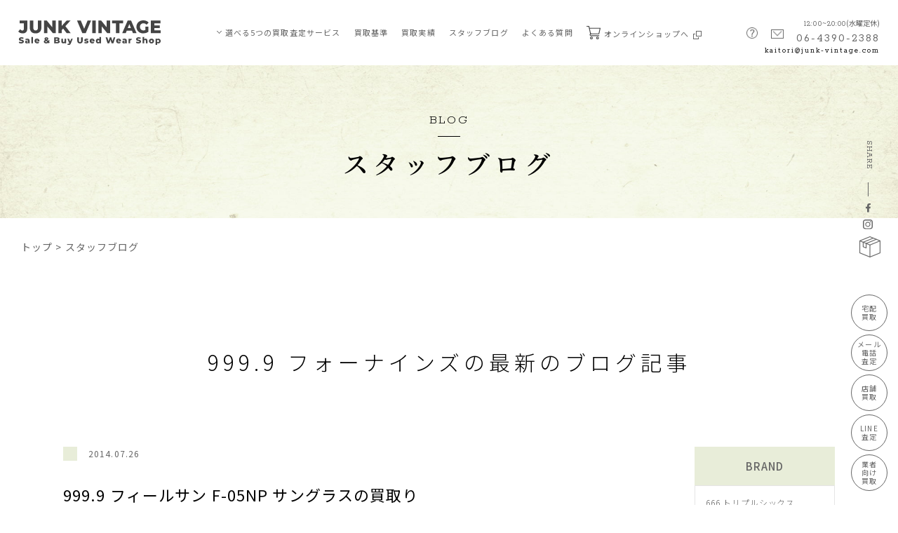

--- FILE ---
content_type: text/html; charset=UTF-8
request_url: https://www.junk-vintage.com/blog/?b=999-9
body_size: 24401
content:
<!DOCTYPE html>
<html lang="ja-JP" prefix="og: http://ogp.me/ns#">
<head>
<meta charset="UTF-8">
<meta content="telephone=no" name="format-detection">
<meta name="viewport" content="width=device-width">


<link href="https://fonts.googleapis.com/css2?family=Montserrat:wght@800&family=Noto+Sans+JP:wght@300;400;500;700&family=Noto+Serif+JP:wght@600&family=Rokkitt:wght@300;400&display=swap" rel="stylesheet">
<link rel="preconnect" href="https://fonts.googleapis.com">
<link rel="preconnect" href="https://fonts.gstatic.com" crossorigin>
<link rel="stylesheet" href="https://www.junk-vintage.com/cms/wp-content/themes/ri/css/base.css">
<link rel="stylesheet" href="https://www.junk-vintage.com/cms/wp-content/themes/ri/css/common.css?20210902">
<link rel="stylesheet" href="https://www.junk-vintage.com/cms/wp-content/themes/ri/css/temp.css">
<link rel="stylesheet" href="https://www.junk-vintage.com/cms/wp-content/themes/ri/css/slick-theme.css">
<link rel="stylesheet" href="https://www.junk-vintage.com/cms/wp-content/themes/ri/css/slick.css" media="all">
<link rel="stylesheet" href="https://www.junk-vintage.com/cms/wp-content/themes/ri/css/blog.css?20210902">

 <title>999.9 フォーナインズのブログ｜古着買取のJUNK-VINTAGE</title>

		<!-- All in One SEO 4.0.18 -->
		<meta name="description" content="古着買取ジャンクビンテージのブログです。古着の買取や入荷など最新の情報を大阪南堀江店よりお届けします。"/>
		<link rel="canonical" href="https://www.junk-vintage.com/blog/" />
		<link rel="next" href="https://www.junk-vintage.com/blog/page/2/?b=999-9" />
		<script type="application/ld+json" class="aioseo-schema">
			{"@context":"https:\/\/schema.org","@graph":[{"@type":"WebSite","@id":"https:\/\/www.junk-vintage.com\/#website","url":"https:\/\/www.junk-vintage.com\/","name":"\u53e4\u7740\u8cb7\u53d6\u306eJUNK-VINTAGE","description":"\u53e4\u7740\u8cb7\u53d6\u306e\u30b8\u30e3\u30f3\u30af\u30d3\u30f3\u30c6\u30fc\u30b8\u3067\u306f\u30a2\u30e1\u30ab\u30b8\u30fb\u30d3\u30f3\u30c6\u30fc\u30b8\u53e4\u7740\u304b\u3089\u9ad8\u7d1a\u9774\u30fb\u30cf\u30a4\u30d6\u30e9\u30f3\u30c9\u53e4\u7740\u307e\u3067\u65e5\u672c\u5168\u56fd\u304b\u3089\u5b85\u914d\u53e4\u7740\u8cb7\u53d6\u53d7\u4ed8\u4e2d\uff01 \u5275\u696d25\u5e74\u3001\u4fe1\u983c\u3068\u5b9f\u7e3e\u306e\u30d7\u30ed\u30d0\u30a4\u30e4\u30fc\u304c\u5024\u6253\u3061\u306e\u3042\u308b\u5546\u54c1\u3092\u898b\u9003\u3057\u307e\u305b\u3093\uff01\u3067\u304d\u308b\u304b\u304e\u308a\u306e\u9ad8\u984d\u8cb7\u53d6\u308a\u3092\u304a\u7d04\u675f\u3044\u305f\u3057\u307e\u3059\u3002","publisher":{"@id":"https:\/\/www.junk-vintage.com\/#organization"}},{"@type":"Organization","@id":"https:\/\/www.junk-vintage.com\/#organization","name":"\u30b8\u30e3\u30f3\u30af\u30d3\u30f3\u30c6\u30fc\u30b8","url":"https:\/\/www.junk-vintage.com\/","sameAs":["https:\/\/www.facebook.com\/junkvintage.shop\/","https:\/\/www.instagram.com\/junk.vintage\/"]},{"@type":"BreadcrumbList","@id":"https:\/\/www.junk-vintage.com\/blog\/#breadcrumblist","itemListElement":[{"@type":"ListItem","@id":"https:\/\/www.junk-vintage.com\/#listItem","position":"1","item":{"@id":"https:\/\/www.junk-vintage.com\/#item","name":"\u30db\u30fc\u30e0","description":"\u53e4\u7740\u8cb7\u53d6\u306e\u30b8\u30e3\u30f3\u30af\u30d3\u30f3\u30c6\u30fc\u30b8\u3067\u306f\u30a2\u30e1\u30ab\u30b8\u30fb\u30d3\u30f3\u30c6\u30fc\u30b8\u53e4\u7740\u304b\u3089\u9ad8\u7d1a\u9774\u30fb\u30cf\u30a4\u30d6\u30e9\u30f3\u30c9\u53e4\u7740\u307e\u3067\u65e5\u672c\u5168\u56fd\u304b\u3089\u5b85\u914d\u53e4\u7740\u8cb7\u53d6\u53d7\u4ed8\u4e2d\uff01 \u5275\u696d25\u5e74\u3001\u4fe1\u983c\u3068\u5b9f\u7e3e\u306e\u30d7\u30ed\u30d0\u30a4\u30e4\u30fc\u304c\u5024\u6253\u3061\u306e\u3042\u308b\u5546\u54c1\u3092\u898b\u9003\u3057\u307e\u305b\u3093\uff01\u3067\u304d\u308b\u304b\u304e\u308a\u306e\u9ad8\u984d\u8cb7\u53d6\u308a\u3092\u304a\u7d04\u675f\u3044\u305f\u3057\u307e\u3059\u3002","url":"https:\/\/www.junk-vintage.com\/"},"nextItem":"https:\/\/www.junk-vintage.com\/blog\/#listItem"},{"@type":"ListItem","@id":"https:\/\/www.junk-vintage.com\/blog\/#listItem","position":"2","item":{"@id":"https:\/\/www.junk-vintage.com\/blog\/#item","name":"\u30b9\u30bf\u30c3\u30d5\u30d6\u30ed\u30b0","description":"\u53e4\u7740\u8cb7\u53d6\u30b8\u30e3\u30f3\u30af\u30d3\u30f3\u30c6\u30fc\u30b8\u306e\u30d6\u30ed\u30b0\u3067\u3059\u3002\u53e4\u7740\u306e\u8cb7\u53d6\u3084\u5165\u8377\u306a\u3069\u6700\u65b0\u306e\u60c5\u5831\u3092\u5927\u962a\u5357\u5800\u6c5f\u5e97\u3088\u308a\u304a\u5c4a\u3051\u3057\u307e\u3059\u3002","url":"https:\/\/www.junk-vintage.com\/blog\/"},"previousItem":"https:\/\/www.junk-vintage.com\/#listItem"}]},{"@type":"CollectionPage","@id":"https:\/\/www.junk-vintage.com\/blog\/#collectionpage","url":"https:\/\/www.junk-vintage.com\/blog\/","name":"999.9 \u30d5\u30a9\u30fc\u30ca\u30a4\u30f3\u30ba\u306e\u30d6\u30ed\u30b0\uff5c\u53e4\u7740\u8cb7\u53d6\u306eJUNK-VINTAGE","description":"\u53e4\u7740\u8cb7\u53d6\u30b8\u30e3\u30f3\u30af\u30d3\u30f3\u30c6\u30fc\u30b8\u306e\u30d6\u30ed\u30b0\u3067\u3059\u3002\u53e4\u7740\u306e\u8cb7\u53d6\u3084\u5165\u8377\u306a\u3069\u6700\u65b0\u306e\u60c5\u5831\u3092\u5927\u962a\u5357\u5800\u6c5f\u5e97\u3088\u308a\u304a\u5c4a\u3051\u3057\u307e\u3059\u3002","inLanguage":"ja","isPartOf":{"@id":"https:\/\/www.junk-vintage.com\/#website"},"breadcrumb":{"@id":"https:\/\/www.junk-vintage.com\/blog\/#breadcrumblist"}}]}
		</script>
		<!-- All in One SEO -->

<link rel="alternate" type="application/rss+xml" title="古着買取のJUNK-VINTAGE &raquo; スタッフブログ フィード" href="https://www.junk-vintage.com/blog/feed/" />
<style id='wp-img-auto-sizes-contain-inline-css' type='text/css'>
img:is([sizes=auto i],[sizes^="auto," i]){contain-intrinsic-size:3000px 1500px}
/*# sourceURL=wp-img-auto-sizes-contain-inline-css */
</style>
<style id='wp-block-library-inline-css' type='text/css'>
:root{--wp-block-synced-color:#7a00df;--wp-block-synced-color--rgb:122,0,223;--wp-bound-block-color:var(--wp-block-synced-color);--wp-editor-canvas-background:#ddd;--wp-admin-theme-color:#007cba;--wp-admin-theme-color--rgb:0,124,186;--wp-admin-theme-color-darker-10:#006ba1;--wp-admin-theme-color-darker-10--rgb:0,107,160.5;--wp-admin-theme-color-darker-20:#005a87;--wp-admin-theme-color-darker-20--rgb:0,90,135;--wp-admin-border-width-focus:2px}@media (min-resolution:192dpi){:root{--wp-admin-border-width-focus:1.5px}}.wp-element-button{cursor:pointer}:root .has-very-light-gray-background-color{background-color:#eee}:root .has-very-dark-gray-background-color{background-color:#313131}:root .has-very-light-gray-color{color:#eee}:root .has-very-dark-gray-color{color:#313131}:root .has-vivid-green-cyan-to-vivid-cyan-blue-gradient-background{background:linear-gradient(135deg,#00d084,#0693e3)}:root .has-purple-crush-gradient-background{background:linear-gradient(135deg,#34e2e4,#4721fb 50%,#ab1dfe)}:root .has-hazy-dawn-gradient-background{background:linear-gradient(135deg,#faaca8,#dad0ec)}:root .has-subdued-olive-gradient-background{background:linear-gradient(135deg,#fafae1,#67a671)}:root .has-atomic-cream-gradient-background{background:linear-gradient(135deg,#fdd79a,#004a59)}:root .has-nightshade-gradient-background{background:linear-gradient(135deg,#330968,#31cdcf)}:root .has-midnight-gradient-background{background:linear-gradient(135deg,#020381,#2874fc)}:root{--wp--preset--font-size--normal:16px;--wp--preset--font-size--huge:42px}.has-regular-font-size{font-size:1em}.has-larger-font-size{font-size:2.625em}.has-normal-font-size{font-size:var(--wp--preset--font-size--normal)}.has-huge-font-size{font-size:var(--wp--preset--font-size--huge)}.has-text-align-center{text-align:center}.has-text-align-left{text-align:left}.has-text-align-right{text-align:right}.has-fit-text{white-space:nowrap!important}#end-resizable-editor-section{display:none}.aligncenter{clear:both}.items-justified-left{justify-content:flex-start}.items-justified-center{justify-content:center}.items-justified-right{justify-content:flex-end}.items-justified-space-between{justify-content:space-between}.screen-reader-text{border:0;clip-path:inset(50%);height:1px;margin:-1px;overflow:hidden;padding:0;position:absolute;width:1px;word-wrap:normal!important}.screen-reader-text:focus{background-color:#ddd;clip-path:none;color:#444;display:block;font-size:1em;height:auto;left:5px;line-height:normal;padding:15px 23px 14px;text-decoration:none;top:5px;width:auto;z-index:100000}html :where(.has-border-color){border-style:solid}html :where([style*=border-top-color]){border-top-style:solid}html :where([style*=border-right-color]){border-right-style:solid}html :where([style*=border-bottom-color]){border-bottom-style:solid}html :where([style*=border-left-color]){border-left-style:solid}html :where([style*=border-width]){border-style:solid}html :where([style*=border-top-width]){border-top-style:solid}html :where([style*=border-right-width]){border-right-style:solid}html :where([style*=border-bottom-width]){border-bottom-style:solid}html :where([style*=border-left-width]){border-left-style:solid}html :where(img[class*=wp-image-]){height:auto;max-width:100%}:where(figure){margin:0 0 1em}html :where(.is-position-sticky){--wp-admin--admin-bar--position-offset:var(--wp-admin--admin-bar--height,0px)}@media screen and (max-width:600px){html :where(.is-position-sticky){--wp-admin--admin-bar--position-offset:0px}}

/*# sourceURL=wp-block-library-inline-css */
</style><style id='global-styles-inline-css' type='text/css'>
:root{--wp--preset--aspect-ratio--square: 1;--wp--preset--aspect-ratio--4-3: 4/3;--wp--preset--aspect-ratio--3-4: 3/4;--wp--preset--aspect-ratio--3-2: 3/2;--wp--preset--aspect-ratio--2-3: 2/3;--wp--preset--aspect-ratio--16-9: 16/9;--wp--preset--aspect-ratio--9-16: 9/16;--wp--preset--color--black: #000000;--wp--preset--color--cyan-bluish-gray: #abb8c3;--wp--preset--color--white: #ffffff;--wp--preset--color--pale-pink: #f78da7;--wp--preset--color--vivid-red: #cf2e2e;--wp--preset--color--luminous-vivid-orange: #ff6900;--wp--preset--color--luminous-vivid-amber: #fcb900;--wp--preset--color--light-green-cyan: #7bdcb5;--wp--preset--color--vivid-green-cyan: #00d084;--wp--preset--color--pale-cyan-blue: #8ed1fc;--wp--preset--color--vivid-cyan-blue: #0693e3;--wp--preset--color--vivid-purple: #9b51e0;--wp--preset--gradient--vivid-cyan-blue-to-vivid-purple: linear-gradient(135deg,rgb(6,147,227) 0%,rgb(155,81,224) 100%);--wp--preset--gradient--light-green-cyan-to-vivid-green-cyan: linear-gradient(135deg,rgb(122,220,180) 0%,rgb(0,208,130) 100%);--wp--preset--gradient--luminous-vivid-amber-to-luminous-vivid-orange: linear-gradient(135deg,rgb(252,185,0) 0%,rgb(255,105,0) 100%);--wp--preset--gradient--luminous-vivid-orange-to-vivid-red: linear-gradient(135deg,rgb(255,105,0) 0%,rgb(207,46,46) 100%);--wp--preset--gradient--very-light-gray-to-cyan-bluish-gray: linear-gradient(135deg,rgb(238,238,238) 0%,rgb(169,184,195) 100%);--wp--preset--gradient--cool-to-warm-spectrum: linear-gradient(135deg,rgb(74,234,220) 0%,rgb(151,120,209) 20%,rgb(207,42,186) 40%,rgb(238,44,130) 60%,rgb(251,105,98) 80%,rgb(254,248,76) 100%);--wp--preset--gradient--blush-light-purple: linear-gradient(135deg,rgb(255,206,236) 0%,rgb(152,150,240) 100%);--wp--preset--gradient--blush-bordeaux: linear-gradient(135deg,rgb(254,205,165) 0%,rgb(254,45,45) 50%,rgb(107,0,62) 100%);--wp--preset--gradient--luminous-dusk: linear-gradient(135deg,rgb(255,203,112) 0%,rgb(199,81,192) 50%,rgb(65,88,208) 100%);--wp--preset--gradient--pale-ocean: linear-gradient(135deg,rgb(255,245,203) 0%,rgb(182,227,212) 50%,rgb(51,167,181) 100%);--wp--preset--gradient--electric-grass: linear-gradient(135deg,rgb(202,248,128) 0%,rgb(113,206,126) 100%);--wp--preset--gradient--midnight: linear-gradient(135deg,rgb(2,3,129) 0%,rgb(40,116,252) 100%);--wp--preset--font-size--small: 13px;--wp--preset--font-size--medium: 20px;--wp--preset--font-size--large: 36px;--wp--preset--font-size--x-large: 42px;--wp--preset--spacing--20: 0.44rem;--wp--preset--spacing--30: 0.67rem;--wp--preset--spacing--40: 1rem;--wp--preset--spacing--50: 1.5rem;--wp--preset--spacing--60: 2.25rem;--wp--preset--spacing--70: 3.38rem;--wp--preset--spacing--80: 5.06rem;--wp--preset--shadow--natural: 6px 6px 9px rgba(0, 0, 0, 0.2);--wp--preset--shadow--deep: 12px 12px 50px rgba(0, 0, 0, 0.4);--wp--preset--shadow--sharp: 6px 6px 0px rgba(0, 0, 0, 0.2);--wp--preset--shadow--outlined: 6px 6px 0px -3px rgb(255, 255, 255), 6px 6px rgb(0, 0, 0);--wp--preset--shadow--crisp: 6px 6px 0px rgb(0, 0, 0);}:where(.is-layout-flex){gap: 0.5em;}:where(.is-layout-grid){gap: 0.5em;}body .is-layout-flex{display: flex;}.is-layout-flex{flex-wrap: wrap;align-items: center;}.is-layout-flex > :is(*, div){margin: 0;}body .is-layout-grid{display: grid;}.is-layout-grid > :is(*, div){margin: 0;}:where(.wp-block-columns.is-layout-flex){gap: 2em;}:where(.wp-block-columns.is-layout-grid){gap: 2em;}:where(.wp-block-post-template.is-layout-flex){gap: 1.25em;}:where(.wp-block-post-template.is-layout-grid){gap: 1.25em;}.has-black-color{color: var(--wp--preset--color--black) !important;}.has-cyan-bluish-gray-color{color: var(--wp--preset--color--cyan-bluish-gray) !important;}.has-white-color{color: var(--wp--preset--color--white) !important;}.has-pale-pink-color{color: var(--wp--preset--color--pale-pink) !important;}.has-vivid-red-color{color: var(--wp--preset--color--vivid-red) !important;}.has-luminous-vivid-orange-color{color: var(--wp--preset--color--luminous-vivid-orange) !important;}.has-luminous-vivid-amber-color{color: var(--wp--preset--color--luminous-vivid-amber) !important;}.has-light-green-cyan-color{color: var(--wp--preset--color--light-green-cyan) !important;}.has-vivid-green-cyan-color{color: var(--wp--preset--color--vivid-green-cyan) !important;}.has-pale-cyan-blue-color{color: var(--wp--preset--color--pale-cyan-blue) !important;}.has-vivid-cyan-blue-color{color: var(--wp--preset--color--vivid-cyan-blue) !important;}.has-vivid-purple-color{color: var(--wp--preset--color--vivid-purple) !important;}.has-black-background-color{background-color: var(--wp--preset--color--black) !important;}.has-cyan-bluish-gray-background-color{background-color: var(--wp--preset--color--cyan-bluish-gray) !important;}.has-white-background-color{background-color: var(--wp--preset--color--white) !important;}.has-pale-pink-background-color{background-color: var(--wp--preset--color--pale-pink) !important;}.has-vivid-red-background-color{background-color: var(--wp--preset--color--vivid-red) !important;}.has-luminous-vivid-orange-background-color{background-color: var(--wp--preset--color--luminous-vivid-orange) !important;}.has-luminous-vivid-amber-background-color{background-color: var(--wp--preset--color--luminous-vivid-amber) !important;}.has-light-green-cyan-background-color{background-color: var(--wp--preset--color--light-green-cyan) !important;}.has-vivid-green-cyan-background-color{background-color: var(--wp--preset--color--vivid-green-cyan) !important;}.has-pale-cyan-blue-background-color{background-color: var(--wp--preset--color--pale-cyan-blue) !important;}.has-vivid-cyan-blue-background-color{background-color: var(--wp--preset--color--vivid-cyan-blue) !important;}.has-vivid-purple-background-color{background-color: var(--wp--preset--color--vivid-purple) !important;}.has-black-border-color{border-color: var(--wp--preset--color--black) !important;}.has-cyan-bluish-gray-border-color{border-color: var(--wp--preset--color--cyan-bluish-gray) !important;}.has-white-border-color{border-color: var(--wp--preset--color--white) !important;}.has-pale-pink-border-color{border-color: var(--wp--preset--color--pale-pink) !important;}.has-vivid-red-border-color{border-color: var(--wp--preset--color--vivid-red) !important;}.has-luminous-vivid-orange-border-color{border-color: var(--wp--preset--color--luminous-vivid-orange) !important;}.has-luminous-vivid-amber-border-color{border-color: var(--wp--preset--color--luminous-vivid-amber) !important;}.has-light-green-cyan-border-color{border-color: var(--wp--preset--color--light-green-cyan) !important;}.has-vivid-green-cyan-border-color{border-color: var(--wp--preset--color--vivid-green-cyan) !important;}.has-pale-cyan-blue-border-color{border-color: var(--wp--preset--color--pale-cyan-blue) !important;}.has-vivid-cyan-blue-border-color{border-color: var(--wp--preset--color--vivid-cyan-blue) !important;}.has-vivid-purple-border-color{border-color: var(--wp--preset--color--vivid-purple) !important;}.has-vivid-cyan-blue-to-vivid-purple-gradient-background{background: var(--wp--preset--gradient--vivid-cyan-blue-to-vivid-purple) !important;}.has-light-green-cyan-to-vivid-green-cyan-gradient-background{background: var(--wp--preset--gradient--light-green-cyan-to-vivid-green-cyan) !important;}.has-luminous-vivid-amber-to-luminous-vivid-orange-gradient-background{background: var(--wp--preset--gradient--luminous-vivid-amber-to-luminous-vivid-orange) !important;}.has-luminous-vivid-orange-to-vivid-red-gradient-background{background: var(--wp--preset--gradient--luminous-vivid-orange-to-vivid-red) !important;}.has-very-light-gray-to-cyan-bluish-gray-gradient-background{background: var(--wp--preset--gradient--very-light-gray-to-cyan-bluish-gray) !important;}.has-cool-to-warm-spectrum-gradient-background{background: var(--wp--preset--gradient--cool-to-warm-spectrum) !important;}.has-blush-light-purple-gradient-background{background: var(--wp--preset--gradient--blush-light-purple) !important;}.has-blush-bordeaux-gradient-background{background: var(--wp--preset--gradient--blush-bordeaux) !important;}.has-luminous-dusk-gradient-background{background: var(--wp--preset--gradient--luminous-dusk) !important;}.has-pale-ocean-gradient-background{background: var(--wp--preset--gradient--pale-ocean) !important;}.has-electric-grass-gradient-background{background: var(--wp--preset--gradient--electric-grass) !important;}.has-midnight-gradient-background{background: var(--wp--preset--gradient--midnight) !important;}.has-small-font-size{font-size: var(--wp--preset--font-size--small) !important;}.has-medium-font-size{font-size: var(--wp--preset--font-size--medium) !important;}.has-large-font-size{font-size: var(--wp--preset--font-size--large) !important;}.has-x-large-font-size{font-size: var(--wp--preset--font-size--x-large) !important;}
/*# sourceURL=global-styles-inline-css */
</style>

<style id='classic-theme-styles-inline-css' type='text/css'>
/*! This file is auto-generated */
.wp-block-button__link{color:#fff;background-color:#32373c;border-radius:9999px;box-shadow:none;text-decoration:none;padding:calc(.667em + 2px) calc(1.333em + 2px);font-size:1.125em}.wp-block-file__button{background:#32373c;color:#fff;text-decoration:none}
/*# sourceURL=/wp-includes/css/classic-themes.min.css */
</style>
<link rel="https://api.w.org/" href="https://www.junk-vintage.com/wp-json/" /><link rel="EditURI" type="application/rsd+xml" title="RSD" href="https://www.junk-vintage.com/cms/xmlrpc.php?rsd" />
<meta name="generator" content="WordPress 6.9" />
		<script>
			document.documentElement.className = document.documentElement.className.replace( 'no-js', 'js' );
		</script>
				<style>
			.no-js img.lazyload { display: none; }
			figure.wp-block-image img.lazyloading { min-width: 150px; }
							.lazyload, .lazyloading { opacity: 0; }
				.lazyloaded {
					opacity: 1;
					transition: opacity 400ms;
					transition-delay: 0ms;
				}
					</style>
		<!-- Google tag (gtag.js) -->
<script async src="https://www.googletagmanager.com/gtag/js?id=G-KPVN0Y006Q"></script>
<script>
  window.dataLayer = window.dataLayer || [];
  function gtag(){dataLayer.push(arguments);}
  gtag('js', new Date());

  gtag('config', 'G-KPVN0Y006Q');
</script>

<script>
var _gaq = _gaq || [];
_gaq.push(['_setAccount', 'UA-22295119-1']);
_gaq.push(['_trackPageview']);

(function() {
var ga = document.createElement('script'); ga.type = 'text/javascript'; ga.async = true;
ga.src = ('https:' == document.location.protocol ? 'https://ssl' : 'http://www') + '.google-analytics.com/ga.js';
var s = document.getElementsByTagName('script')[0]; s.parentNode.insertBefore(ga, s);
})();
</script>

<script src="https://www.junk-vintage.com/cms/wp-content/themes/ri/js/mail.js?20210530"></script>
</head>
<body>
<div id="wrapper">

    <button id="sp_navi_btn" class="sptag sp_navi_btn">
        <span></span>
        <span></span>
        <span></span>
    </button>

    <header class="header" id="top">
        <div class="header_inner">
            <h1 class="logo">
                <a href="https://www.junk-vintage.com/" class="link_hover ef_op">
                    <img  alt="JUNK VINTAGE Sale & Buy Used Wear" data-src="https://www.junk-vintage.com/cms/wp-content/themes/ri/images/common/logo.svg" class="lazyload" src="[data-uri]"><noscript><img src="https://www.junk-vintage.com/cms/wp-content/themes/ri/images/common/logo.svg" alt="JUNK VINTAGE Sale & Buy Used Wear"></noscript>
                </a>
            </h1>
            <div class="h_navi_wrap">
                <ul class="h_navi">
                    <li class="sptag">
                        <a href="https://www.junk-vintage.com" class="link_hover ef_op">TOP</a>
                    </li>
                    <li class="h_sub_navi_li">
                        <span class="pulldown_btn">
                            <img  alt="image"  data-src="https://www.junk-vintage.com/cms/wp-content/themes/ri/images/common/pulldown_arrow.png" class="pctag lazyload" src="[data-uri]"><noscript><img src="https://www.junk-vintage.com/cms/wp-content/themes/ri/images/common/pulldown_arrow.png" alt="image" class="pctag"></noscript>
                            <img  alt="image"  data-src="https://www.junk-vintage.com/cms/wp-content/themes/ri/images/common/pulldown_arrow_w.png" class="sptag lazyload" src="[data-uri]"><noscript><img src="https://www.junk-vintage.com/cms/wp-content/themes/ri/images/common/pulldown_arrow_w.png" alt="image" class="sptag"></noscript>
                        </span>
                        <a href="https://www.junk-vintage.com/assessment/" class="link_hover ef_op">選べる5つの買取査定サービス</a>
                        <ul class="h_sub_navi_wrap">
                            <li class="">
                                <a href="https://www.junk-vintage.com/assessment_01/" class="link_hover ef_op">
                                    <span class="ico w_l">
                                        <img  alt="image" data-src="https://www.junk-vintage.com/cms/wp-content/themes/ri/images/common/ico_box_gray.svg" class="lazyload" src="[data-uri]"><noscript><img src="https://www.junk-vintage.com/cms/wp-content/themes/ri/images/common/ico_box_gray.svg" alt="image"></noscript>
                                    </span>宅配買取査定
                                </a>
                            </li>
                            <li class="">
                                <a href="https://www.junk-vintage.com/assessment_02/" class="link_hover ef_op">
                                    <span class="ico w_ll">
                                        <img  alt="image" data-src="https://www.junk-vintage.com/cms/wp-content/themes/ri/images/common/ico_tel_mail_gray.png" class="lazyload" src="[data-uri]"><noscript><img src="https://www.junk-vintage.com/cms/wp-content/themes/ri/images/common/ico_tel_mail_gray.png" alt="image"></noscript>
                                    </span>電話・メール査定
                                </a>
                            </li>
                            <li class="">
                                <a href="https://www.junk-vintage.com/assessment_03/" class="link_hover ef_op">
                                    <span class="ico w_m">
                                        <img  alt="image" data-src="https://www.junk-vintage.com/cms/wp-content/themes/ri/images/common/ico_shop_gray.png" class="lazyload" src="[data-uri]"><noscript><img src="https://www.junk-vintage.com/cms/wp-content/themes/ri/images/common/ico_shop_gray.png" alt="image"></noscript>
                                    </span>店舗買取
                                </a>
                            </li>
                            <li class="">
                                <a href="https://www.junk-vintage.com/assessment_04/" class="link_hover ef_op">
                                    <span class="ico w_l">
                                        <img  alt="image" data-src="https://www.junk-vintage.com/cms/wp-content/themes/ri/images/common/ico_line_gray.png" class="lazyload" src="[data-uri]"><noscript><img src="https://www.junk-vintage.com/cms/wp-content/themes/ri/images/common/ico_line_gray.png" alt="image"></noscript>
                                    </span>LINE買取査定
                                </a>
                            </li>
                            <li class="">
                                <a href="https://www.junk-vintage.com/assessment_05/" class="link_hover ef_op">
                                    <span class="ico w_ll">
                                        <img  alt="image" data-src="https://www.junk-vintage.com/cms/wp-content/themes/ri/images/common/ico_shirt_gray.png" class="lazyload" src="[data-uri]"><noscript><img src="https://www.junk-vintage.com/cms/wp-content/themes/ri/images/common/ico_shirt_gray.png" alt="image"></noscript>
                                    </span>業者向け買取
                                </a>
                            </li>
                        </ul>
                    </li>
                    <li>
                        <a href="https://www.junk-vintage.com/standard/" class="link_hover ef_op">買取基準</a>
                    </li>
                    <li>
                        <a href="https://www.junk-vintage.com/performance/" class="link_hover ef_op">買取実績</a>
                    </li>
                    <li>
                        <a href="https://www.junk-vintage.com/blog/" class="link_hover ef_op">スタッフブログ</a>
                    </li>
                    <li class="sptag">
                        <a href="https://www.junk-vintage.com/brands/" class="link_hover ef_op">買取ブランド一覧</a>
                    </li>
                    <li class="faq pctag">
                        <a href="https://www.junk-vintage.com/faq/" class="link_hover ef_op">よくある質問</a>
                    </li>
                    <li class="shop pctag">
                        <a href="https://www.junk-vintage.com/ec/" target="_blank" class="link_hover ef_op">
                            <p class="shop_ico">
                                <img  alt="image" data-src="https://www.junk-vintage.com/cms/wp-content/themes/ri/images/common/ico_cart_gray.svg" class="lazyload" src="[data-uri]"><noscript><img  alt="image" data-src="https://www.junk-vintage.com/cms/wp-content/themes/ri/images/common/ico_cart_gray.svg" class="lazyload" src="[data-uri]"><noscript><img  alt="image" data-src="https://www.junk-vintage.com/cms/wp-content/themes/ri/images/common/ico_cart_gray.svg" class="lazyload" src="[data-uri]"><noscript><img src="https://www.junk-vintage.com/cms/wp-content/themes/ri/images/common/ico_cart_gray.svg" alt="image"></noscript></noscript></noscript><!-- <span class="batch">2</span> -->
                            </p>オンラインショップへ
                            <span class="link_ico">
                                <img  alt="image" data-src="https://www.junk-vintage.com/cms/wp-content/themes/ri/images/common/ico_link_gray.png" class="lazyload" src="[data-uri]"><noscript><img src="https://www.junk-vintage.com/cms/wp-content/themes/ri/images/common/ico_link_gray.png" alt="image"></noscript>
                            </span>
                        </a>
                    </li>
                </ul>
                <div class="form_wrap sptag">
                    <a href="https://www.junk-vintage.com/request/" class="buy link_hover ef_op">
                        <span class="ico_buy"></span>無料査定申し込みフォーム
                    </a>
                    <a href="https://www.junk-vintage.com/kit/" class="kit link_hover ef_op">
                        <span class="ico_box"></span>無料キット申込フォーム
                    </a>
                </div>
                <div class="contact_wrap sptag">
                    <p class="ttl">お問い合わせ</p>
                    <a href="https://www.junk-vintage.com/tel:06-4390-2388" class="">
                        <span class="ico_tel"></span>06-4390-2388
                    </a>
                    <p class="txt">受付時間12:00～22:00<br>
                    水曜日・隔週木曜日定休</p>
                    <a href="https://www.junk-vintage.com/contact/" class="link_hover ef_op">
                        <span class="ico_con"></span>お問い合わせフォーム
                    </a>
                    <p class="txt">24時間受け付けております。</p>
                </div>
                <div class="calender_wrap h_cal_wrap sptag">
                    <div class="cal">
                        <div class="apg_sc_table1 apg_sc_table">
                        </div>
                    </div>
                    <div class="cal">
                        <div  class="apg_sc_table2 apg_sc_table">
                        </div>
                            <p class="txt tar"><span class="holiday_color"></span>= 定休日</p>
                    </div>
             </div>
             <div class="sp_link_wrap sptag">
                <ul class="link_list">
                    <li><a href="https://www.junk-vintage.com/about/" class="link_hover ef_op">JUNK-VINTAGEについて</a></li>
                    <li><a href="https://www.junk-vintage.com/news/" class="link_hover ef_op">新着情報</a></li>
                    <li><a href="https://www.junk-vintage.com/faq/" class="link_hover ef_op">よくあるご質問</a></li>
                    <li><a href="https://www.junk-vintage.com/privacy/" class="link_hover ef_op">プライバシーポリシー</a></li>
                    <li><a href="https://www.junk-vintage.com/ec/" target="_blank" class="link_hover ef_op">ONLINEサイト</a></li>
                </ul>
                <ul class="sns_list">
                    <li class="fb"><a href="https://www.facebook.com/junkvintage.shop/" target="_blank" class="link_hover ef_op"><img  alt="image" data-src="https://www.junk-vintage.com/cms/wp-content/themes/ri/images/common/ico_fb_gray.svg" class="lazyload" src="[data-uri]"><noscript><img  alt="image" data-src="https://www.junk-vintage.com/cms/wp-content/themes/ri/images/common/ico_fb_gray.svg" class="lazyload" src="[data-uri]"><noscript><img  alt="image" data-src="https://www.junk-vintage.com/cms/wp-content/themes/ri/images/common/ico_fb_gray.svg" class="lazyload" src="[data-uri]"><noscript><img src="https://www.junk-vintage.com/cms/wp-content/themes/ri/images/common/ico_fb_gray.svg" alt="image"></noscript></noscript></noscript></a></li>
                    <li class="ins"><a href="https://www.instagram.com/junk.vintage/" target="_blank" class="link_hover ef_op"><img  alt="image" data-src="https://www.junk-vintage.com/cms/wp-content/themes/ri/images/common/ico_ins_gray.svg" class="lazyload" src="[data-uri]"><noscript><img  alt="image" data-src="https://www.junk-vintage.com/cms/wp-content/themes/ri/images/common/ico_ins_gray.svg" class="lazyload" src="[data-uri]"><noscript><img  alt="image" data-src="https://www.junk-vintage.com/cms/wp-content/themes/ri/images/common/ico_ins_gray.svg" class="lazyload" src="[data-uri]"><noscript><img src="https://www.junk-vintage.com/cms/wp-content/themes/ri/images/common/ico_ins_gray.svg" alt="image"></noscript></noscript></noscript></a></li>
                </ul>
                <p class="sp_navi_close">閉じる</p>
             </div>
            </div>
            <ul class="h_right">
                <li class="faq"><a href="https://www.junk-vintage.com/faq/" class="link_hover ef_op"><img  alt="image" data-src="https://www.junk-vintage.com/cms/wp-content/themes/ri/images/common/ico_faq.png" class="lazyload" src="[data-uri]"><noscript><img src="https://www.junk-vintage.com/cms/wp-content/themes/ri/images/common/ico_faq.png" alt="image"></noscript></a></li>
                <li class="contact"><a href="https://www.junk-vintage.com/contact/" class="link_hover ef_op"><img  alt="image" data-src="https://www.junk-vintage.com/cms/wp-content/themes/ri/images/common/ico_contact.png" class="lazyload" src="[data-uri]"><noscript><img src="https://www.junk-vintage.com/cms/wp-content/themes/ri/images/common/ico_contact.png" alt="image"></noscript></a></li>
                <li class="hour_wrap"><span class="hour">12:00~20:00</span><span class="rest">(水曜定休)</span><span class="tel">06-4390-2388</span><span class="mail"><a href="javascript:mailto1();">
                <script type="text/javascript" language="JavaScript">
                    <!--
                        document.write(maadrsto1);
                    // -->
                </script>
                </a></span></li>
            </ul>
            <a href="https://www.junk-vintage.com/ec/" target="_blank" class="sptag shop link_hover ef_op">
                <p class="ico">
                    <img  alt="image" data-src="https://www.junk-vintage.com/cms/wp-content/themes/ri/images/common/ico_cart_gray.svg" class="lazyload" src="[data-uri]"><noscript><img  alt="image" data-src="https://www.junk-vintage.com/cms/wp-content/themes/ri/images/common/ico_cart_gray.svg" class="lazyload" src="[data-uri]"><noscript><img  alt="image" data-src="https://www.junk-vintage.com/cms/wp-content/themes/ri/images/common/ico_cart_gray.svg" class="lazyload" src="[data-uri]"><noscript><img src="https://www.junk-vintage.com/cms/wp-content/themes/ri/images/common/ico_cart_gray.svg" alt="image"></noscript></noscript></noscript><!-- <span class="batch">2</span> -->
                </p>ONLINE STORE
            </a>
</div>
</header>


<div class="first_content pagettl">
	<div class="base_w">
		<h1 class="page_ttl">
			<span class="en">BLOG</span>
			スタッフブログ
		</h1>
	</div>
</div>


<div class="breadcrumb_area">
	<p class="breadcrumb">
		<!-- Breadcrumb NavXT 6.6.0 -->
<span property="itemListElement" typeof="ListItem"><a property="item" typeof="WebPage" title="Go to 古着買取のJUNK-VINTAGE." href="https://www.junk-vintage.com" class="home" ><span property="name">トップ</span></a><meta property="position" content="1"></span> &gt; <span property="itemListElement" typeof="ListItem"><span property="name" class="archive post-blog-archive current-item">スタッフブログ</span><meta property="url" content="https://www.junk-vintage.com/blog/"><meta property="position" content="2"></span>	</p>
</div>

<div class="content blog_wrap">
	<div class="base_w">
		<div class="read_wrap">
			<h2 class="sec_ttl">
				999.9 フォーナインズの最新のブログ記事
			</h2>
			<p class="read_txt"></p>
		</div>
		<div class="main full_text">
			<ul class="blog_list">
				
						
							<li class="blog">
								<div class="main_ttl_wrap">
									<div class="head">
										<p class="cat_name"></p>

										<p class="date">2014.07.26</p>
									</div>
									<h3 class="blog_ttl"><a href="https://www.junk-vintage.com/blog/4890/" class="link_hover ef_op">999.9 フィールサン F-05NP サングラスの買取り</a></h3>
									<ul class="tag_list">
																																										<li>
												<a href="https://www.junk-vintage.com/blog?b=999-9" class="link_hover ef_op">
													999.9 フォーナインズ												</a>
											</li>
																														</ul>
								</div>

								<div class="main_content">
									<p style="text-align: left;" align="left">フォーナインズのサングラスが入荷しました。<br />
フィールサン F-05NP ブラックです。</p>
<p style="text-align: left;">毎日のこの日差しにはサングラスが必須ですね。<br />
男性でも女性でも使えて少しセレブ感の出るかっこいいサングラスです。</p>
<p style="text-align: left;" align="left"><img fetchpriority="high" decoding="async"   alt="999.9 フィールサン F-05NP サングラス" width="600" height="454" data-srcset="https://www.junk-vintage.com/cms/wp-content/uploads/2021/08/029.jpg 600w, https://www.junk-vintage.com/cms/wp-content/uploads/2021/08/029-300x227.jpg 300w, https://www.junk-vintage.com/cms/wp-content/uploads/2021/08/029-500x378.jpg 500w"  data-src="https://www.junk-vintage.com/cms/wp-content/uploads/2021/08/029.jpg" data-sizes="(max-width: 600px) 100vw, 600px" class="alignnone size-full wp-image-4892 lazyload" src="[data-uri]" /><noscript><img fetchpriority="high" decoding="async" class="alignnone size-full wp-image-4892" src="https://www.junk-vintage.com/cms/wp-content/uploads/2021/08/029.jpg" alt="999.9 フィールサン F-05NP サングラス" width="600" height="454" srcset="https://www.junk-vintage.com/cms/wp-content/uploads/2021/08/029.jpg 600w, https://www.junk-vintage.com/cms/wp-content/uploads/2021/08/029-300x227.jpg 300w, https://www.junk-vintage.com/cms/wp-content/uploads/2021/08/029-500x378.jpg 500w" sizes="(max-width: 600px) 100vw, 600px" /></noscript></p>
<p style="text-align: left;" align="left"> </p>
<p style="text-align: left;" align="left">999.9ではサングラスの他にも眼鏡フレームを高価買取りしています。<a href="https://www.junk-vintage.com/brands/413/">フォーナインズ</a>の買取はジャンクビンテージにお任せ下さい。</p>
<p style="text-align: left;" align="left">芸能人の愛用者も多いですね。所さんはM-08シリーズやM-13を愛用されてるみたいです。</p>
<p style="text-align: left;" align="left"> </p>
<p style="text-align: left;" align="left"><img decoding="async"   alt="" width="600" height="1119" data-srcset="https://www.junk-vintage.com/cms/wp-content/uploads/2021/08/028.jpg 600w, https://www.junk-vintage.com/cms/wp-content/uploads/2021/08/028-161x300.jpg 161w, https://www.junk-vintage.com/cms/wp-content/uploads/2021/08/028-549x1024.jpg 549w, https://www.junk-vintage.com/cms/wp-content/uploads/2021/08/028-268x500.jpg 268w"  data-src="https://www.junk-vintage.com/cms/wp-content/uploads/2021/08/028.jpg" data-sizes="(max-width: 600px) 100vw, 600px" class="alignnone size-full wp-image-4891 lazyload" src="[data-uri]" /><noscript><img decoding="async" class="alignnone size-full wp-image-4891" src="https://www.junk-vintage.com/cms/wp-content/uploads/2021/08/028.jpg" alt="" width="600" height="1119" srcset="https://www.junk-vintage.com/cms/wp-content/uploads/2021/08/028.jpg 600w, https://www.junk-vintage.com/cms/wp-content/uploads/2021/08/028-161x300.jpg 161w, https://www.junk-vintage.com/cms/wp-content/uploads/2021/08/028-549x1024.jpg 549w, https://www.junk-vintage.com/cms/wp-content/uploads/2021/08/028-268x500.jpg 268w" sizes="(max-width: 600px) 100vw, 600px" /></noscript></p>
<p style="text-align: left;" align="left">昨日の続きです。</p>
<p style="text-align: left;" align="left">二日目は朝から「ひがし茶屋街」に行き、</p>
<p style="text-align: left;" align="left">CMで有名になった海みらい図書館に行きました。</p>
<p style="text-align: left;" align="left">こちらの図書館は撮影許可申請をすると館内も撮影させてもらえます。<br />
金沢駅に続きこちらも「世界の最も美しい公共図書館25館」に選ばれたそうです。<br />
本当にステキな図書館でした。<br />
石川県は他にも素敵な建築が多くいつか制覇したいです。</p>
<p style="text-align: left;" align="left"> </p>
<p style="text-align: left;" align="left">そして小松市へ。相方さんのメイン「日本自動車博物館」</p>
<p style="text-align: left;" align="left">ところ狭しとクラシックカーや名車が500台も展示されています。<br />
車好きの方は車好きの方とどうぞ。</p>
<p style="text-align: left;" align="left"> </p>
<p style="text-align: left;" align="left">そこから近い「片山津温泉 街湯」に行きました。<br />
1日目に行った鈴木大拙館と同じ谷口吉生氏設計のオシャレな銭湯です。<br />
ビックリするくらいお湯が熱いのでご注意下さい。<br />
あと。タトゥーもOKみたいです。<br />
景色は最高です。</p>
<p style="text-align: left;" align="left"> </p>
<p style="text-align: left;" align="left">そんな旅でした。</p>
<p style="text-align: left;" align="left">今度はまた雪の季節にも行ってみたいです。<br />
ゆったりと。</p>
								</div>
							</li>


																					</ul>


				
				<a href="https://www.junk-vintage.com/assessment/" class="link_hover ef_op bnr_check_box ">
					<img  alt=""  data-src="https://www.junk-vintage.com/cms/wp-content/themes/ri/images/common/bnr_check.jpg" class="pctag lazyload" src="[data-uri]"><noscript><img src="https://www.junk-vintage.com/cms/wp-content/themes/ri/images/common/bnr_check.jpg" alt="" class="pctag"></noscript>
					<img  alt=""  data-src="https://www.junk-vintage.com/cms/wp-content/themes/ri/images/common/bnr_check_sp.jpg" class="sptag lazyload" src="[data-uri]"><noscript><img src="https://www.junk-vintage.com/cms/wp-content/themes/ri/images/common/bnr_check_sp.jpg" alt="" class="sptag"></noscript>
				</a>
			</div>

			
			<form action="" method="get" id="form2">
				<input type="hidden" value="" name="b" class="form_b">
				<div class="sidebar">
					<div class="side_post_wrap new">
						<h2 class="side_ttl">BRAND</h2>
						<div class="inner">
							<div class="brand_list">
								<select id="" class="change_func sptag"><option value="" class="init">ブランド選択</option><option value="666-%e3%83%88%e3%83%aa%e3%83%97%e3%83%ab%e3%82%b7%e3%83%83%e3%82%af%e3%82%b9">666 トリプルシックス</option><option value="999-9"selected>999.9 フォーナインズ</option><option value="addict-clothes-%e3%82%a2%e3%83%87%e3%82%a3%e3%82%af%e3%83%88%e3%82%af%e3%83%ad%e3%83%bc%e3%82%ba">ADDICT CLOTHES アディクトクローズ</option><option value="adidas">adidas アディダス</option><option value="aero-leather">AERO LEATHER エアロレザー</option><option value="akm">AKM エイケイエム/エーケーエム</option><option value="alden">Alden オールデン</option><option value="anatomica">ANATOMICA</option><option value="arcteryx">ARC'TERYX アークテリクス</option><option value="attractions-%e3%82%a2%e3%83%88%e3%83%a9%e3%82%af%e3%82%b7%e3%83%a7%e3%83%b3%e3%82%ba">ATTRACTIONS アトラクションズ</option><option value="auberge">AUBERGE</option><option value="auralee">AURALEE</option><option value="avirex">AVIREX アヴィレックス</option><option value="balenciaga">Balenciaga バレンシアガ</option><option value="baracuta">Baracuta バラクータ</option><option value="barbour">Barbour バブアー</option><option value="barnstormers">BARNSTORMERS バーンストーマーズ</option><option value="belstaff">BELSTAFF ベルスタッフ</option><option value="berluti">Berluti ベルルッティ</option><option value="boglioli">BOGLIOLI ボリオリ</option><option value="boncoura-%e3%83%9c%e3%83%b3%e3%82%af%e3%83%a9">BONCOURA ボンクラ</option><option value="bootes-%e3%83%9c%e3%83%bc%e3%83%86%e3%82%b9">BOOTES ボーテス</option><option value="bootleggers_reunion">BOOTLEGGERS REUNION ブートレガーズ リユニオン</option><option value="briefing">BRIEFING ブリーフィング</option><option value="brioni-%e3%83%96%e3%83%aa%e3%82%aa%e3%83%bc%e3%83%8b">BRIONI ブリオーニ</option><option value="bru-na-boinne">BRU NA BOINNE ブルーナボイン</option><option value="buco">BUCO ブコ</option><option value="buzz-ricksons">BUZZ RICKSON’S バズリクソンズ</option><option value="canada-goose">CANADA GOOSE カナダグース</option><option value="chambord-sellier">CHAMBORD SELLIER</option><option value="champion">CHAMPION チャンピオン</option><option value="cheswick">CHESWICK チェスウィック</option><option value="chrome-hearts">CHROME HEARTS クロムハーツ</option><option value="churchs">Church's チャーチ</option><option value="circolo-1901">CIRCOLO 1901 チルコロ 1901</option><option value="cisei">Cisei チセイ/シセイ</option><option value="clarks">Clarks クラークス</option><option value="coach">coach コーチ</option><option value="colimbo">COLIMBO コリンボ</option><option value="comme-des-garcons">COMME des GARCONS コムデギャルソン</option><option value="converse">CONVERSE コンバース</option><option value="corona">CORONA コロナ</option><option value="crockett%ef%bc%86jones">Crockett＆Jones クロケット＆ジョーンズ</option><option value="cushman">CUSHMAN クッシュマン</option><option value="dalees%ef%bc%86co-%e3%83%80%e3%83%aa%e3%83%bc%e3%82%ba%ef%bc%86%e3%82%b3%e3%83%bc">DALEE'S＆Co ダリーズ＆コー</option><option value="danner">DANNER ダナー</option><option value="dappers">Dapper's ダッパーズ</option><option value="deluxeware">DELUXEWARE デラックスウエア</option><option value="descente-%e3%83%87%e3%82%b5%e3%83%b3%e3%83%88">DESCENTE デサント</option><option value="dry_bones">DRY BONES ドライボーンズ</option><option value="edward-green">Edward Green エドワードグリーン</option><option value="emmeti">EMMETI エンメティ</option><option value="engineered-garments">Engineered Garments エンジニアードガーメンツ</option><option value="evisu">EVISU エヴィス</option><option value="filson">FILSON フィルソン</option><option value="finecreekleathers">FINECREEKLEATHERS ファインクリークレザーズ</option><option value="fixer-%e3%83%95%e3%82%a3%e3%82%af%e3%82%b5%e3%83%bc">FIXER フィクサー</option><option value="florsheim">FLORSHEIM</option><option value="fountainhead-leather-%e3%83%95%e3%82%a1%e3%82%a6%e3%83%b3%e3%83%86%e3%83%b3%e3%83%98%e3%83%83%e3%83%89%e3%83%ac%e3%82%b6%e3%83%bc">FOUNTAINHEAD LEATHER ファウンテンヘッドレザー</option><option value="fourspeed">FourSpeed フォースピード</option><option value="freewheelers">freewheelers フリーホイーラーズ</option><option value="fullcount">FULLCOUNT フルカウント</option><option value="germano">GERMANO ジェルマーノ</option><option value="ghurka">Ghurka</option><option value="giannetto">GIANNETTO ジャンネット</option><option value="globe-trotter">GLOBE TROTTER グローブトロッター</option><option value="goyard">GOYARD ゴヤール</option><option value="hermes-%e3%82%a8%e3%83%ab%e3%83%a1%e3%82%b9">HERMES エルメス</option><option value="herno">HERNO ヘルノ</option><option value="herz">HERZ ヘルツ</option><option value="htc">HTC ハリウッドトレーディングカンパニー</option><option value="inverallan">INVERALLAN</option><option value="isamukatayama-backlash">ISAMUKATAYAMA BACKLASH バックラッシュ</option><option value="j-m-weston">J.M.WESTON ジェイエムウエストン</option><option value="james-grose-%e3%82%b8%e3%82%a7%e3%83%bc%e3%83%a0%e3%82%b9%e3%82%b0%e3%83%ad%e3%83%bc%e3%82%b9">JAMES GROSE ジェームスグロース</option><option value="jelado">JELADO ジェラード</option><option value="joe_maccoy">JOE McCOY ジョーマッコイ</option><option value="john-lobb">John Lobb ジョンロブ</option><option value="john-lofgren-bootmaker">John Lofgren Bootmaker</option><option value="john-smedley">JOHN SMEDLEY ジョンスメドレー</option><option value="junya-watanabe">JUNYA WATANABE ジュンヤワタナベ</option><option value="kadoya">KADOYA カドヤ</option><option value="kato">KATO'</option><option value="langlitz-leathers">Langlitz Leathers ラングリッツレザー</option><option value="lardini">LARDINI ラルディーニ</option><option value="lavenham">Lavenham ラベンハム</option><option value="lee">Lee リー</option><option value="lesca-lunetier">Lesca LUNETIER</option><option value="levis">LEVI'S リーバイス</option><option value="lewis-leathers">Lewis Leathers ルイスレザー</option><option value="loewe">LOEWE ロエベ</option><option value="lonewolf">LONEWOLF ロンウルフ</option><option value="loopwheeler">LOOPWHEELER ループウィラー</option><option value="loro-piana-%e3%83%ad%e3%83%ad%e3%83%bb%e3%83%94%e3%82%a2%e3%83%bc%e3%83%8a">Loro Piana ロロ・ピアーナ</option><option value="louis-vuitton">Louis Vuitton ルイヴィトン</option><option value="lucky-john">LUCKY JOHN ラッキージョン</option><option value="luigi-borrelli">LUIGI BORRELLI ルイジボレッリ</option><option value="mackintosh">MACKINTOSH マッキントッシュ</option><option value="maison-margiela-%e3%83%a1%e3%82%be%e3%83%b3-%e3%83%9e%e3%83%ab%e3%82%b8%e3%82%a7%e3%83%a9">Maison Margiela メゾン マルジェラ</option><option value="makers">Makers</option><option value="marmolada">MARMOLADA マルモラーダ</option><option value="mastermind">mastermind マスターマインド</option><option value="military">MILITARY ミリタリー</option><option value="moncler">MONCLER モンクレール</option><option value="moorer">MOORER ムーレー</option><option value="moto">MOTO モト</option><option value="mountain-research">MOUNTAIN RESEARCH マウンテンリサーチ</option><option value="mystery-ranch-%e3%83%9f%e3%82%b9%e3%83%86%e3%83%aa%e3%83%bc%e3%83%a9%e3%83%b3%e3%83%81">Mystery Ranch ミステリーランチ</option><option value="needles-%e3%83%8b%e3%83%bc%e3%83%89%e3%83%ab%e3%82%b9">NEEDLES ニードルス</option><option value="nepenthes">NEPENTHES ネペンテス</option><option value="new-balance">New Balance ニューバランス</option><option value="nigel-cabourn">Nigel cabourn ナイジェルケーボン</option><option value="nike">NIKE ナイキ</option><option value="one-piece-of-rock">ONE PIECE OF ROCK</option><option value="orgueil">ORGUEIL オルゲイユ</option><option value="ortegas">ORTEGA'S オルテガ</option><option value="other">other</option><option value="paraboot">Paraboot パラブーツ</option><option value="patagonia">patagonia パタゴニア</option><option value="porter">PORTER ポーター</option><option value="post-oalls">POST O'ALLS ポストオーバーオールズ</option><option value="prada">PRADA プラダ</option><option value="pt01">PT01 ピーティーゼロウーノ</option><option value="rainbow_country">RAINBOW COUNTRY レインボーカントリー</option><option value="redmoon">REDMOON レッドムーン</option><option value="redwing">REDWING レッドウィング</option><option value="reebok">REEBOK リーボック</option><option value="remi-relief">REMI RELIEF</option><option value="resolute-2">RESOLUTE リゾルト</option><option value="rimowa">RIMOWA リモワ</option><option value="ring-jacket-%e3%83%aa%e3%83%b3%e3%82%b0%e3%83%82%e3%83%a3%e3%82%b1%e3%83%83%e3%83%88">RING JACKET リングヂャケット</option><option value="roadrunner">Roadrunner 神戸ロードランナー</option><option value="rocky-mountain-featherbed">Rocky Mountain Featherbed ロッキーマウンテン</option><option value="rolling-dub-trio">ROLLING DUB TRIO</option><option value="rrl">RRL ダブルアールエル</option><option value="russell-moccasin">Russell Moccasin ラッセルモカシン</option><option value="saint_james">SAINT JAMES セントジェームス</option><option value="samurai_jeans">samurai jeans サムライジーンズ</option><option value="sassafras">SASSAFRAS ササフラス</option><option value="schott">SCHOTT ショット</option><option value="sealup">SEALUP シーラップ</option><option value="silvano-lattanzi">SILVANO LATTANZI</option><option value="standard-motorcycle-leathers">STANDARD MOTORCYCLE LEATHERS</option><option value="stile-latino">Stile Latino スティレラティーノ</option><option value="stone-island">STONE ISLAND ストーンアイランド</option><option value="studio_dartisan">STUDIO D'ARTISAN スタジオダルチザン</option><option value="sugar_cane">sugar cane シュガーケーン</option><option value="sun-surf">SUN SURF サンサーフ</option><option value="tagliatore">TAGLIATORE タリアトーレ</option><option value="tailor-toyo">TAILOR TOYO テーラー東洋</option><option value="tcb-jeans">TCB JEANS</option><option value="tenderloin">TENDERLOIN テンダーロイン</option><option value="few">the few ザ フュー</option><option value="flat_head">the flat head フラットヘッド</option><option value="north_face">the north face ノースフェイス</option><option value="real_mccoys_a2">THE REAL McCOY'S A-2 リアルマッコイズ A-2</option><option value="real_mccoys">the real mccoys リアルマッコイズ</option><option value="toyo-enterprise">TOYO ENTERPRISE　東洋エンタープライズ</option><option value="toys_mccoy">toys mccoy トイズマッコイ</option><option value="trickers">Tricker's トリッカーズ</option><option value="trophy-clothing">TROPHY CLOTHING</option><option value="undercover">UNDERCOVER</option><option value="valstar">Valstar ヴァルスター</option><option value="vans">VANS バンズ</option><option value="vanson">VANSON バンソン</option><option value="vintage">Vintage ビンテージ古着</option><option value="visvim">visvim</option><option value="wacko-maria">WACKO MARIA ワコマリア</option><option value="warehouse_and_co">warehouse&amp;co. ウエアハウス</option><option value="wesco">WESCO ウエスコ</option><option value="westride">westride ウエストライド</option><option value="whites">WHITE'S ホワイツ</option><option value="whitehouse_cox">Whitehouse Cox ホワイトハウスコックス</option><option value="whitesville">Whitesville ホワイツビル</option><option value="wolfs-head">WOLF'S HEAD</option><option value="woolrich">WOOLRICH ウールリッチ</option><option value="y2-leather">Y'2 LEATHER</option><option value="yohji-yamamoto">Yohji Yamamoto ヨウジヤマモト</option><option value="yves-saint-laurent">Yves Saint-Laurent イヴ・サンローラン</option><option value="accessories">アクセサリー</option><option value="amekaji">アメカジ古着</option><option value="italian-brand">イタリアブランド</option><option value="sneakers">スニーカー</option><option value="dressshoes">ドレスシューズ</option><option value="tuchiyakaban">土屋鞄製造所</option><option value="kotake_cyobei_saku">小竹長兵衛作</option><option value="taihachiroukinsei">泰八郎謹製</option><option value="hakusanmegane">白山眼鏡</option><option value="megane">眼鏡/メガネ</option><option value="%e9%9d%a9%e9%9d%b4">革靴</option></select><div class="item pctag "><label><input type="radio" value="666-%e3%83%88%e3%83%aa%e3%83%97%e3%83%ab%e3%82%b7%e3%83%83%e3%82%af%e3%82%b9" class="change_func link_hover ef_op">666 トリプルシックス</label></div><div class="item pctag on"><label><input type="radio" value="999-9" class="change_func link_hover ef_op"selected>999.9 フォーナインズ</label></div><div class="item pctag "><label><input type="radio" value="addict-clothes-%e3%82%a2%e3%83%87%e3%82%a3%e3%82%af%e3%83%88%e3%82%af%e3%83%ad%e3%83%bc%e3%82%ba" class="change_func link_hover ef_op">ADDICT CLOTHES アディクトクローズ</label></div><div class="item pctag "><label><input type="radio" value="adidas" class="change_func link_hover ef_op">adidas アディダス</label></div><div class="item pctag "><label><input type="radio" value="aero-leather" class="change_func link_hover ef_op">AERO LEATHER エアロレザー</label></div><div class="item pctag "><label><input type="radio" value="akm" class="change_func link_hover ef_op">AKM エイケイエム/エーケーエム</label></div><div class="item pctag "><label><input type="radio" value="alden" class="change_func link_hover ef_op">Alden オールデン</label></div><div class="item pctag "><label><input type="radio" value="anatomica" class="change_func link_hover ef_op">ANATOMICA</label></div><div class="item pctag "><label><input type="radio" value="arcteryx" class="change_func link_hover ef_op">ARC'TERYX アークテリクス</label></div><div class="item pctag "><label><input type="radio" value="attractions-%e3%82%a2%e3%83%88%e3%83%a9%e3%82%af%e3%82%b7%e3%83%a7%e3%83%b3%e3%82%ba" class="change_func link_hover ef_op">ATTRACTIONS アトラクションズ</label></div><div class="item pctag "><label><input type="radio" value="auberge" class="change_func link_hover ef_op">AUBERGE</label></div><div class="item pctag "><label><input type="radio" value="auralee" class="change_func link_hover ef_op">AURALEE</label></div><div class="item pctag "><label><input type="radio" value="avirex" class="change_func link_hover ef_op">AVIREX アヴィレックス</label></div><div class="item pctag "><label><input type="radio" value="balenciaga" class="change_func link_hover ef_op">Balenciaga バレンシアガ</label></div><div class="item pctag "><label><input type="radio" value="baracuta" class="change_func link_hover ef_op">Baracuta バラクータ</label></div><div class="item pctag "><label><input type="radio" value="barbour" class="change_func link_hover ef_op">Barbour バブアー</label></div><div class="item pctag "><label><input type="radio" value="barnstormers" class="change_func link_hover ef_op">BARNSTORMERS バーンストーマーズ</label></div><div class="item pctag "><label><input type="radio" value="belstaff" class="change_func link_hover ef_op">BELSTAFF ベルスタッフ</label></div><div class="item pctag "><label><input type="radio" value="berluti" class="change_func link_hover ef_op">Berluti ベルルッティ</label></div><div class="item pctag "><label><input type="radio" value="boglioli" class="change_func link_hover ef_op">BOGLIOLI ボリオリ</label></div><div class="item pctag "><label><input type="radio" value="boncoura-%e3%83%9c%e3%83%b3%e3%82%af%e3%83%a9" class="change_func link_hover ef_op">BONCOURA ボンクラ</label></div><div class="item pctag "><label><input type="radio" value="bootes-%e3%83%9c%e3%83%bc%e3%83%86%e3%82%b9" class="change_func link_hover ef_op">BOOTES ボーテス</label></div><div class="item pctag "><label><input type="radio" value="bootleggers_reunion" class="change_func link_hover ef_op">BOOTLEGGERS REUNION ブートレガーズ リユニオン</label></div><div class="item pctag "><label><input type="radio" value="briefing" class="change_func link_hover ef_op">BRIEFING ブリーフィング</label></div><div class="item pctag "><label><input type="radio" value="brioni-%e3%83%96%e3%83%aa%e3%82%aa%e3%83%bc%e3%83%8b" class="change_func link_hover ef_op">BRIONI ブリオーニ</label></div><div class="item pctag "><label><input type="radio" value="bru-na-boinne" class="change_func link_hover ef_op">BRU NA BOINNE ブルーナボイン</label></div><div class="item pctag "><label><input type="radio" value="buco" class="change_func link_hover ef_op">BUCO ブコ</label></div><div class="item pctag "><label><input type="radio" value="buzz-ricksons" class="change_func link_hover ef_op">BUZZ RICKSON’S バズリクソンズ</label></div><div class="item pctag "><label><input type="radio" value="canada-goose" class="change_func link_hover ef_op">CANADA GOOSE カナダグース</label></div><div class="item pctag "><label><input type="radio" value="chambord-sellier" class="change_func link_hover ef_op">CHAMBORD SELLIER</label></div><div class="item pctag "><label><input type="radio" value="champion" class="change_func link_hover ef_op">CHAMPION チャンピオン</label></div><div class="item pctag "><label><input type="radio" value="cheswick" class="change_func link_hover ef_op">CHESWICK チェスウィック</label></div><div class="item pctag "><label><input type="radio" value="chrome-hearts" class="change_func link_hover ef_op">CHROME HEARTS クロムハーツ</label></div><div class="item pctag "><label><input type="radio" value="churchs" class="change_func link_hover ef_op">Church's チャーチ</label></div><div class="item pctag "><label><input type="radio" value="circolo-1901" class="change_func link_hover ef_op">CIRCOLO 1901 チルコロ 1901</label></div><div class="item pctag "><label><input type="radio" value="cisei" class="change_func link_hover ef_op">Cisei チセイ/シセイ</label></div><div class="item pctag "><label><input type="radio" value="clarks" class="change_func link_hover ef_op">Clarks クラークス</label></div><div class="item pctag "><label><input type="radio" value="coach" class="change_func link_hover ef_op">coach コーチ</label></div><div class="item pctag "><label><input type="radio" value="colimbo" class="change_func link_hover ef_op">COLIMBO コリンボ</label></div><div class="item pctag "><label><input type="radio" value="comme-des-garcons" class="change_func link_hover ef_op">COMME des GARCONS コムデギャルソン</label></div><div class="item pctag "><label><input type="radio" value="converse" class="change_func link_hover ef_op">CONVERSE コンバース</label></div><div class="item pctag "><label><input type="radio" value="corona" class="change_func link_hover ef_op">CORONA コロナ</label></div><div class="item pctag "><label><input type="radio" value="crockett%ef%bc%86jones" class="change_func link_hover ef_op">Crockett＆Jones クロケット＆ジョーンズ</label></div><div class="item pctag "><label><input type="radio" value="cushman" class="change_func link_hover ef_op">CUSHMAN クッシュマン</label></div><div class="item pctag "><label><input type="radio" value="dalees%ef%bc%86co-%e3%83%80%e3%83%aa%e3%83%bc%e3%82%ba%ef%bc%86%e3%82%b3%e3%83%bc" class="change_func link_hover ef_op">DALEE'S＆Co ダリーズ＆コー</label></div><div class="item pctag "><label><input type="radio" value="danner" class="change_func link_hover ef_op">DANNER ダナー</label></div><div class="item pctag "><label><input type="radio" value="dappers" class="change_func link_hover ef_op">Dapper's ダッパーズ</label></div><div class="item pctag "><label><input type="radio" value="deluxeware" class="change_func link_hover ef_op">DELUXEWARE デラックスウエア</label></div><div class="item pctag "><label><input type="radio" value="descente-%e3%83%87%e3%82%b5%e3%83%b3%e3%83%88" class="change_func link_hover ef_op">DESCENTE デサント</label></div><div class="item pctag "><label><input type="radio" value="dry_bones" class="change_func link_hover ef_op">DRY BONES ドライボーンズ</label></div><div class="item pctag "><label><input type="radio" value="edward-green" class="change_func link_hover ef_op">Edward Green エドワードグリーン</label></div><div class="item pctag "><label><input type="radio" value="emmeti" class="change_func link_hover ef_op">EMMETI エンメティ</label></div><div class="item pctag "><label><input type="radio" value="engineered-garments" class="change_func link_hover ef_op">Engineered Garments エンジニアードガーメンツ</label></div><div class="item pctag "><label><input type="radio" value="evisu" class="change_func link_hover ef_op">EVISU エヴィス</label></div><div class="item pctag "><label><input type="radio" value="filson" class="change_func link_hover ef_op">FILSON フィルソン</label></div><div class="item pctag "><label><input type="radio" value="finecreekleathers" class="change_func link_hover ef_op">FINECREEKLEATHERS ファインクリークレザーズ</label></div><div class="item pctag "><label><input type="radio" value="fixer-%e3%83%95%e3%82%a3%e3%82%af%e3%82%b5%e3%83%bc" class="change_func link_hover ef_op">FIXER フィクサー</label></div><div class="item pctag "><label><input type="radio" value="florsheim" class="change_func link_hover ef_op">FLORSHEIM</label></div><div class="item pctag "><label><input type="radio" value="fountainhead-leather-%e3%83%95%e3%82%a1%e3%82%a6%e3%83%b3%e3%83%86%e3%83%b3%e3%83%98%e3%83%83%e3%83%89%e3%83%ac%e3%82%b6%e3%83%bc" class="change_func link_hover ef_op">FOUNTAINHEAD LEATHER ファウンテンヘッドレザー</label></div><div class="item pctag "><label><input type="radio" value="fourspeed" class="change_func link_hover ef_op">FourSpeed フォースピード</label></div><div class="item pctag "><label><input type="radio" value="freewheelers" class="change_func link_hover ef_op">freewheelers フリーホイーラーズ</label></div><div class="item pctag "><label><input type="radio" value="fullcount" class="change_func link_hover ef_op">FULLCOUNT フルカウント</label></div><div class="item pctag "><label><input type="radio" value="germano" class="change_func link_hover ef_op">GERMANO ジェルマーノ</label></div><div class="item pctag "><label><input type="radio" value="ghurka" class="change_func link_hover ef_op">Ghurka</label></div><div class="item pctag "><label><input type="radio" value="giannetto" class="change_func link_hover ef_op">GIANNETTO ジャンネット</label></div><div class="item pctag "><label><input type="radio" value="globe-trotter" class="change_func link_hover ef_op">GLOBE TROTTER グローブトロッター</label></div><div class="item pctag "><label><input type="radio" value="goyard" class="change_func link_hover ef_op">GOYARD ゴヤール</label></div><div class="item pctag "><label><input type="radio" value="hermes-%e3%82%a8%e3%83%ab%e3%83%a1%e3%82%b9" class="change_func link_hover ef_op">HERMES エルメス</label></div><div class="item pctag "><label><input type="radio" value="herno" class="change_func link_hover ef_op">HERNO ヘルノ</label></div><div class="item pctag "><label><input type="radio" value="herz" class="change_func link_hover ef_op">HERZ ヘルツ</label></div><div class="item pctag "><label><input type="radio" value="htc" class="change_func link_hover ef_op">HTC ハリウッドトレーディングカンパニー</label></div><div class="item pctag "><label><input type="radio" value="inverallan" class="change_func link_hover ef_op">INVERALLAN</label></div><div class="item pctag "><label><input type="radio" value="isamukatayama-backlash" class="change_func link_hover ef_op">ISAMUKATAYAMA BACKLASH バックラッシュ</label></div><div class="item pctag "><label><input type="radio" value="j-m-weston" class="change_func link_hover ef_op">J.M.WESTON ジェイエムウエストン</label></div><div class="item pctag "><label><input type="radio" value="james-grose-%e3%82%b8%e3%82%a7%e3%83%bc%e3%83%a0%e3%82%b9%e3%82%b0%e3%83%ad%e3%83%bc%e3%82%b9" class="change_func link_hover ef_op">JAMES GROSE ジェームスグロース</label></div><div class="item pctag "><label><input type="radio" value="jelado" class="change_func link_hover ef_op">JELADO ジェラード</label></div><div class="item pctag "><label><input type="radio" value="joe_maccoy" class="change_func link_hover ef_op">JOE McCOY ジョーマッコイ</label></div><div class="item pctag "><label><input type="radio" value="john-lobb" class="change_func link_hover ef_op">John Lobb ジョンロブ</label></div><div class="item pctag "><label><input type="radio" value="john-lofgren-bootmaker" class="change_func link_hover ef_op">John Lofgren Bootmaker</label></div><div class="item pctag "><label><input type="radio" value="john-smedley" class="change_func link_hover ef_op">JOHN SMEDLEY ジョンスメドレー</label></div><div class="item pctag "><label><input type="radio" value="junya-watanabe" class="change_func link_hover ef_op">JUNYA WATANABE ジュンヤワタナベ</label></div><div class="item pctag "><label><input type="radio" value="kadoya" class="change_func link_hover ef_op">KADOYA カドヤ</label></div><div class="item pctag "><label><input type="radio" value="kato" class="change_func link_hover ef_op">KATO'</label></div><div class="item pctag "><label><input type="radio" value="langlitz-leathers" class="change_func link_hover ef_op">Langlitz Leathers ラングリッツレザー</label></div><div class="item pctag "><label><input type="radio" value="lardini" class="change_func link_hover ef_op">LARDINI ラルディーニ</label></div><div class="item pctag "><label><input type="radio" value="lavenham" class="change_func link_hover ef_op">Lavenham ラベンハム</label></div><div class="item pctag "><label><input type="radio" value="lee" class="change_func link_hover ef_op">Lee リー</label></div><div class="item pctag "><label><input type="radio" value="lesca-lunetier" class="change_func link_hover ef_op">Lesca LUNETIER</label></div><div class="item pctag "><label><input type="radio" value="levis" class="change_func link_hover ef_op">LEVI'S リーバイス</label></div><div class="item pctag "><label><input type="radio" value="lewis-leathers" class="change_func link_hover ef_op">Lewis Leathers ルイスレザー</label></div><div class="item pctag "><label><input type="radio" value="loewe" class="change_func link_hover ef_op">LOEWE ロエベ</label></div><div class="item pctag "><label><input type="radio" value="lonewolf" class="change_func link_hover ef_op">LONEWOLF ロンウルフ</label></div><div class="item pctag "><label><input type="radio" value="loopwheeler" class="change_func link_hover ef_op">LOOPWHEELER ループウィラー</label></div><div class="item pctag "><label><input type="radio" value="loro-piana-%e3%83%ad%e3%83%ad%e3%83%bb%e3%83%94%e3%82%a2%e3%83%bc%e3%83%8a" class="change_func link_hover ef_op">Loro Piana ロロ・ピアーナ</label></div><div class="item pctag "><label><input type="radio" value="louis-vuitton" class="change_func link_hover ef_op">Louis Vuitton ルイヴィトン</label></div><div class="item pctag "><label><input type="radio" value="lucky-john" class="change_func link_hover ef_op">LUCKY JOHN ラッキージョン</label></div><div class="item pctag "><label><input type="radio" value="luigi-borrelli" class="change_func link_hover ef_op">LUIGI BORRELLI ルイジボレッリ</label></div><div class="item pctag "><label><input type="radio" value="mackintosh" class="change_func link_hover ef_op">MACKINTOSH マッキントッシュ</label></div><div class="item pctag "><label><input type="radio" value="maison-margiela-%e3%83%a1%e3%82%be%e3%83%b3-%e3%83%9e%e3%83%ab%e3%82%b8%e3%82%a7%e3%83%a9" class="change_func link_hover ef_op">Maison Margiela メゾン マルジェラ</label></div><div class="item pctag "><label><input type="radio" value="makers" class="change_func link_hover ef_op">Makers</label></div><div class="item pctag "><label><input type="radio" value="marmolada" class="change_func link_hover ef_op">MARMOLADA マルモラーダ</label></div><div class="item pctag "><label><input type="radio" value="mastermind" class="change_func link_hover ef_op">mastermind マスターマインド</label></div><div class="item pctag "><label><input type="radio" value="military" class="change_func link_hover ef_op">MILITARY ミリタリー</label></div><div class="item pctag "><label><input type="radio" value="moncler" class="change_func link_hover ef_op">MONCLER モンクレール</label></div><div class="item pctag "><label><input type="radio" value="moorer" class="change_func link_hover ef_op">MOORER ムーレー</label></div><div class="item pctag "><label><input type="radio" value="moto" class="change_func link_hover ef_op">MOTO モト</label></div><div class="item pctag "><label><input type="radio" value="mountain-research" class="change_func link_hover ef_op">MOUNTAIN RESEARCH マウンテンリサーチ</label></div><div class="item pctag "><label><input type="radio" value="mystery-ranch-%e3%83%9f%e3%82%b9%e3%83%86%e3%83%aa%e3%83%bc%e3%83%a9%e3%83%b3%e3%83%81" class="change_func link_hover ef_op">Mystery Ranch ミステリーランチ</label></div><div class="item pctag "><label><input type="radio" value="needles-%e3%83%8b%e3%83%bc%e3%83%89%e3%83%ab%e3%82%b9" class="change_func link_hover ef_op">NEEDLES ニードルス</label></div><div class="item pctag "><label><input type="radio" value="nepenthes" class="change_func link_hover ef_op">NEPENTHES ネペンテス</label></div><div class="item pctag "><label><input type="radio" value="new-balance" class="change_func link_hover ef_op">New Balance ニューバランス</label></div><div class="item pctag "><label><input type="radio" value="nigel-cabourn" class="change_func link_hover ef_op">Nigel cabourn ナイジェルケーボン</label></div><div class="item pctag "><label><input type="radio" value="nike" class="change_func link_hover ef_op">NIKE ナイキ</label></div><div class="item pctag "><label><input type="radio" value="one-piece-of-rock" class="change_func link_hover ef_op">ONE PIECE OF ROCK</label></div><div class="item pctag "><label><input type="radio" value="orgueil" class="change_func link_hover ef_op">ORGUEIL オルゲイユ</label></div><div class="item pctag "><label><input type="radio" value="ortegas" class="change_func link_hover ef_op">ORTEGA'S オルテガ</label></div><div class="item pctag "><label><input type="radio" value="other" class="change_func link_hover ef_op">other</label></div><div class="item pctag "><label><input type="radio" value="paraboot" class="change_func link_hover ef_op">Paraboot パラブーツ</label></div><div class="item pctag "><label><input type="radio" value="patagonia" class="change_func link_hover ef_op">patagonia パタゴニア</label></div><div class="item pctag "><label><input type="radio" value="porter" class="change_func link_hover ef_op">PORTER ポーター</label></div><div class="item pctag "><label><input type="radio" value="post-oalls" class="change_func link_hover ef_op">POST O'ALLS ポストオーバーオールズ</label></div><div class="item pctag "><label><input type="radio" value="prada" class="change_func link_hover ef_op">PRADA プラダ</label></div><div class="item pctag "><label><input type="radio" value="pt01" class="change_func link_hover ef_op">PT01 ピーティーゼロウーノ</label></div><div class="item pctag "><label><input type="radio" value="rainbow_country" class="change_func link_hover ef_op">RAINBOW COUNTRY レインボーカントリー</label></div><div class="item pctag "><label><input type="radio" value="redmoon" class="change_func link_hover ef_op">REDMOON レッドムーン</label></div><div class="item pctag "><label><input type="radio" value="redwing" class="change_func link_hover ef_op">REDWING レッドウィング</label></div><div class="item pctag "><label><input type="radio" value="reebok" class="change_func link_hover ef_op">REEBOK リーボック</label></div><div class="item pctag "><label><input type="radio" value="remi-relief" class="change_func link_hover ef_op">REMI RELIEF</label></div><div class="item pctag "><label><input type="radio" value="resolute-2" class="change_func link_hover ef_op">RESOLUTE リゾルト</label></div><div class="item pctag "><label><input type="radio" value="rimowa" class="change_func link_hover ef_op">RIMOWA リモワ</label></div><div class="item pctag "><label><input type="radio" value="ring-jacket-%e3%83%aa%e3%83%b3%e3%82%b0%e3%83%82%e3%83%a3%e3%82%b1%e3%83%83%e3%83%88" class="change_func link_hover ef_op">RING JACKET リングヂャケット</label></div><div class="item pctag "><label><input type="radio" value="roadrunner" class="change_func link_hover ef_op">Roadrunner 神戸ロードランナー</label></div><div class="item pctag "><label><input type="radio" value="rocky-mountain-featherbed" class="change_func link_hover ef_op">Rocky Mountain Featherbed ロッキーマウンテン</label></div><div class="item pctag "><label><input type="radio" value="rolling-dub-trio" class="change_func link_hover ef_op">ROLLING DUB TRIO</label></div><div class="item pctag "><label><input type="radio" value="rrl" class="change_func link_hover ef_op">RRL ダブルアールエル</label></div><div class="item pctag "><label><input type="radio" value="russell-moccasin" class="change_func link_hover ef_op">Russell Moccasin ラッセルモカシン</label></div><div class="item pctag "><label><input type="radio" value="saint_james" class="change_func link_hover ef_op">SAINT JAMES セントジェームス</label></div><div class="item pctag "><label><input type="radio" value="samurai_jeans" class="change_func link_hover ef_op">samurai jeans サムライジーンズ</label></div><div class="item pctag "><label><input type="radio" value="sassafras" class="change_func link_hover ef_op">SASSAFRAS ササフラス</label></div><div class="item pctag "><label><input type="radio" value="schott" class="change_func link_hover ef_op">SCHOTT ショット</label></div><div class="item pctag "><label><input type="radio" value="sealup" class="change_func link_hover ef_op">SEALUP シーラップ</label></div><div class="item pctag "><label><input type="radio" value="silvano-lattanzi" class="change_func link_hover ef_op">SILVANO LATTANZI</label></div><div class="item pctag "><label><input type="radio" value="standard-motorcycle-leathers" class="change_func link_hover ef_op">STANDARD MOTORCYCLE LEATHERS</label></div><div class="item pctag "><label><input type="radio" value="stile-latino" class="change_func link_hover ef_op">Stile Latino スティレラティーノ</label></div><div class="item pctag "><label><input type="radio" value="stone-island" class="change_func link_hover ef_op">STONE ISLAND ストーンアイランド</label></div><div class="item pctag "><label><input type="radio" value="studio_dartisan" class="change_func link_hover ef_op">STUDIO D'ARTISAN スタジオダルチザン</label></div><div class="item pctag "><label><input type="radio" value="sugar_cane" class="change_func link_hover ef_op">sugar cane シュガーケーン</label></div><div class="item pctag "><label><input type="radio" value="sun-surf" class="change_func link_hover ef_op">SUN SURF サンサーフ</label></div><div class="item pctag "><label><input type="radio" value="tagliatore" class="change_func link_hover ef_op">TAGLIATORE タリアトーレ</label></div><div class="item pctag "><label><input type="radio" value="tailor-toyo" class="change_func link_hover ef_op">TAILOR TOYO テーラー東洋</label></div><div class="item pctag "><label><input type="radio" value="tcb-jeans" class="change_func link_hover ef_op">TCB JEANS</label></div><div class="item pctag "><label><input type="radio" value="tenderloin" class="change_func link_hover ef_op">TENDERLOIN テンダーロイン</label></div><div class="item pctag "><label><input type="radio" value="few" class="change_func link_hover ef_op">the few ザ フュー</label></div><div class="item pctag "><label><input type="radio" value="flat_head" class="change_func link_hover ef_op">the flat head フラットヘッド</label></div><div class="item pctag "><label><input type="radio" value="north_face" class="change_func link_hover ef_op">the north face ノースフェイス</label></div><div class="item pctag "><label><input type="radio" value="real_mccoys_a2" class="change_func link_hover ef_op">THE REAL McCOY'S A-2 リアルマッコイズ A-2</label></div><div class="item pctag "><label><input type="radio" value="real_mccoys" class="change_func link_hover ef_op">the real mccoys リアルマッコイズ</label></div><div class="item pctag "><label><input type="radio" value="toyo-enterprise" class="change_func link_hover ef_op">TOYO ENTERPRISE　東洋エンタープライズ</label></div><div class="item pctag "><label><input type="radio" value="toys_mccoy" class="change_func link_hover ef_op">toys mccoy トイズマッコイ</label></div><div class="item pctag "><label><input type="radio" value="trickers" class="change_func link_hover ef_op">Tricker's トリッカーズ</label></div><div class="item pctag "><label><input type="radio" value="trophy-clothing" class="change_func link_hover ef_op">TROPHY CLOTHING</label></div><div class="item pctag "><label><input type="radio" value="undercover" class="change_func link_hover ef_op">UNDERCOVER</label></div><div class="item pctag "><label><input type="radio" value="valstar" class="change_func link_hover ef_op">Valstar ヴァルスター</label></div><div class="item pctag "><label><input type="radio" value="vans" class="change_func link_hover ef_op">VANS バンズ</label></div><div class="item pctag "><label><input type="radio" value="vanson" class="change_func link_hover ef_op">VANSON バンソン</label></div><div class="item pctag "><label><input type="radio" value="vintage" class="change_func link_hover ef_op">Vintage ビンテージ古着</label></div><div class="item pctag "><label><input type="radio" value="visvim" class="change_func link_hover ef_op">visvim</label></div><div class="item pctag "><label><input type="radio" value="wacko-maria" class="change_func link_hover ef_op">WACKO MARIA ワコマリア</label></div><div class="item pctag "><label><input type="radio" value="warehouse_and_co" class="change_func link_hover ef_op">warehouse&amp;co. ウエアハウス</label></div><div class="item pctag "><label><input type="radio" value="wesco" class="change_func link_hover ef_op">WESCO ウエスコ</label></div><div class="item pctag "><label><input type="radio" value="westride" class="change_func link_hover ef_op">westride ウエストライド</label></div><div class="item pctag "><label><input type="radio" value="whites" class="change_func link_hover ef_op">WHITE'S ホワイツ</label></div><div class="item pctag "><label><input type="radio" value="whitehouse_cox" class="change_func link_hover ef_op">Whitehouse Cox ホワイトハウスコックス</label></div><div class="item pctag "><label><input type="radio" value="whitesville" class="change_func link_hover ef_op">Whitesville ホワイツビル</label></div><div class="item pctag "><label><input type="radio" value="wolfs-head" class="change_func link_hover ef_op">WOLF'S HEAD</label></div><div class="item pctag "><label><input type="radio" value="woolrich" class="change_func link_hover ef_op">WOOLRICH ウールリッチ</label></div><div class="item pctag "><label><input type="radio" value="y2-leather" class="change_func link_hover ef_op">Y'2 LEATHER</label></div><div class="item pctag "><label><input type="radio" value="yohji-yamamoto" class="change_func link_hover ef_op">Yohji Yamamoto ヨウジヤマモト</label></div><div class="item pctag "><label><input type="radio" value="yves-saint-laurent" class="change_func link_hover ef_op">Yves Saint-Laurent イヴ・サンローラン</label></div><div class="item pctag "><label><input type="radio" value="accessories" class="change_func link_hover ef_op">アクセサリー</label></div><div class="item pctag "><label><input type="radio" value="amekaji" class="change_func link_hover ef_op">アメカジ古着</label></div><div class="item pctag "><label><input type="radio" value="italian-brand" class="change_func link_hover ef_op">イタリアブランド</label></div><div class="item pctag "><label><input type="radio" value="sneakers" class="change_func link_hover ef_op">スニーカー</label></div><div class="item pctag "><label><input type="radio" value="dressshoes" class="change_func link_hover ef_op">ドレスシューズ</label></div><div class="item pctag "><label><input type="radio" value="tuchiyakaban" class="change_func link_hover ef_op">土屋鞄製造所</label></div><div class="item pctag "><label><input type="radio" value="kotake_cyobei_saku" class="change_func link_hover ef_op">小竹長兵衛作</label></div><div class="item pctag "><label><input type="radio" value="taihachiroukinsei" class="change_func link_hover ef_op">泰八郎謹製</label></div><div class="item pctag "><label><input type="radio" value="hakusanmegane" class="change_func link_hover ef_op">白山眼鏡</label></div><div class="item pctag "><label><input type="radio" value="megane" class="change_func link_hover ef_op">眼鏡/メガネ</label></div><div class="item pctag "><label><input type="radio" value="%e9%9d%a9%e9%9d%b4" class="change_func link_hover ef_op">革靴</label></div>							</div>
						</div>
					</div>
				</div>
			</form>
		</div>



		<section class="tag_search_area">
			<div class="base_w">
				<div class="tag_search">
					<h2 class="ttl">タグから探す</h2>
					<form action="" method="get">
						<ul class="tag_list" id="blog_tag_list">
															<li class="link_hover ef_op ">
									<button type="submit" value="19" class="link_hover ef_op" name="t">お知らせ</button>
								</li>
															<li class="link_hover ef_op ">
									<button type="submit" value="21" class="link_hover ef_op" name="t">ブランド豆知識</button>
								</li>
															<li class="link_hover ef_op ">
									<button type="submit" value="394" class="link_hover ef_op" name="t">古着買取</button>
								</li>
															<li class="link_hover ef_op ">
									<button type="submit" value="307" class="link_hover ef_op" name="t">買取商品</button>
								</li>
																					<li class="link_hover ef_op ">
								<button type="submit" value="666-%e3%83%88%e3%83%aa%e3%83%97%e3%83%ab%e3%82%b7%e3%83%83%e3%82%af%e3%82%b9" class="link_hover ef_op" name="b">666 トリプルシックス</button>
							</li>
														<li class="link_hover ef_op on">
								<button type="submit" value="999-9" class="link_hover ef_op" name="b">999.9 フォーナインズ</button>
							</li>
														<li class="link_hover ef_op ">
								<button type="submit" value="addict-clothes-%e3%82%a2%e3%83%87%e3%82%a3%e3%82%af%e3%83%88%e3%82%af%e3%83%ad%e3%83%bc%e3%82%ba" class="link_hover ef_op" name="b">ADDICT CLOTHES アディクトクローズ</button>
							</li>
														<li class="link_hover ef_op ">
								<button type="submit" value="adidas" class="link_hover ef_op" name="b">adidas アディダス</button>
							</li>
														<li class="link_hover ef_op ">
								<button type="submit" value="aero-leather" class="link_hover ef_op" name="b">AERO LEATHER エアロレザー</button>
							</li>
														<li class="link_hover ef_op ">
								<button type="submit" value="akm" class="link_hover ef_op" name="b">AKM エイケイエム/エーケーエム</button>
							</li>
														<li class="link_hover ef_op ">
								<button type="submit" value="alden" class="link_hover ef_op" name="b">Alden オールデン</button>
							</li>
														<li class="link_hover ef_op ">
								<button type="submit" value="anatomica" class="link_hover ef_op" name="b">ANATOMICA</button>
							</li>
														<li class="link_hover ef_op ">
								<button type="submit" value="arcteryx" class="link_hover ef_op" name="b">ARC'TERYX アークテリクス</button>
							</li>
														<li class="link_hover ef_op ">
								<button type="submit" value="attractions-%e3%82%a2%e3%83%88%e3%83%a9%e3%82%af%e3%82%b7%e3%83%a7%e3%83%b3%e3%82%ba" class="link_hover ef_op" name="b">ATTRACTIONS アトラクションズ</button>
							</li>
														<li class="link_hover ef_op ">
								<button type="submit" value="auberge" class="link_hover ef_op" name="b">AUBERGE</button>
							</li>
														<li class="link_hover ef_op ">
								<button type="submit" value="auralee" class="link_hover ef_op" name="b">AURALEE</button>
							</li>
														<li class="link_hover ef_op ">
								<button type="submit" value="avirex" class="link_hover ef_op" name="b">AVIREX アヴィレックス</button>
							</li>
														<li class="link_hover ef_op ">
								<button type="submit" value="balenciaga" class="link_hover ef_op" name="b">Balenciaga バレンシアガ</button>
							</li>
														<li class="link_hover ef_op ">
								<button type="submit" value="baracuta" class="link_hover ef_op" name="b">Baracuta バラクータ</button>
							</li>
														<li class="link_hover ef_op ">
								<button type="submit" value="barbour" class="link_hover ef_op" name="b">Barbour バブアー</button>
							</li>
														<li class="link_hover ef_op ">
								<button type="submit" value="barnstormers" class="link_hover ef_op" name="b">BARNSTORMERS バーンストーマーズ</button>
							</li>
														<li class="link_hover ef_op ">
								<button type="submit" value="belstaff" class="link_hover ef_op" name="b">BELSTAFF ベルスタッフ</button>
							</li>
														<li class="link_hover ef_op ">
								<button type="submit" value="berluti" class="link_hover ef_op" name="b">Berluti ベルルッティ</button>
							</li>
														<li class="link_hover ef_op ">
								<button type="submit" value="boglioli" class="link_hover ef_op" name="b">BOGLIOLI ボリオリ</button>
							</li>
														<li class="link_hover ef_op ">
								<button type="submit" value="boncoura-%e3%83%9c%e3%83%b3%e3%82%af%e3%83%a9" class="link_hover ef_op" name="b">BONCOURA ボンクラ</button>
							</li>
														<li class="link_hover ef_op ">
								<button type="submit" value="bootes-%e3%83%9c%e3%83%bc%e3%83%86%e3%82%b9" class="link_hover ef_op" name="b">BOOTES ボーテス</button>
							</li>
														<li class="link_hover ef_op ">
								<button type="submit" value="bootleggers_reunion" class="link_hover ef_op" name="b">BOOTLEGGERS REUNION ブートレガーズ リユニオン</button>
							</li>
														<li class="link_hover ef_op ">
								<button type="submit" value="briefing" class="link_hover ef_op" name="b">BRIEFING ブリーフィング</button>
							</li>
														<li class="link_hover ef_op ">
								<button type="submit" value="brioni-%e3%83%96%e3%83%aa%e3%82%aa%e3%83%bc%e3%83%8b" class="link_hover ef_op" name="b">BRIONI ブリオーニ</button>
							</li>
														<li class="link_hover ef_op ">
								<button type="submit" value="bru-na-boinne" class="link_hover ef_op" name="b">BRU NA BOINNE ブルーナボイン</button>
							</li>
														<li class="link_hover ef_op ">
								<button type="submit" value="buco" class="link_hover ef_op" name="b">BUCO ブコ</button>
							</li>
														<li class="link_hover ef_op ">
								<button type="submit" value="buzz-ricksons" class="link_hover ef_op" name="b">BUZZ RICKSON’S バズリクソンズ</button>
							</li>
														<li class="link_hover ef_op ">
								<button type="submit" value="canada-goose" class="link_hover ef_op" name="b">CANADA GOOSE カナダグース</button>
							</li>
														<li class="link_hover ef_op ">
								<button type="submit" value="chambord-sellier" class="link_hover ef_op" name="b">CHAMBORD SELLIER</button>
							</li>
														<li class="link_hover ef_op ">
								<button type="submit" value="champion" class="link_hover ef_op" name="b">CHAMPION チャンピオン</button>
							</li>
														<li class="link_hover ef_op ">
								<button type="submit" value="cheswick" class="link_hover ef_op" name="b">CHESWICK チェスウィック</button>
							</li>
														<li class="link_hover ef_op ">
								<button type="submit" value="chrome-hearts" class="link_hover ef_op" name="b">CHROME HEARTS クロムハーツ</button>
							</li>
														<li class="link_hover ef_op ">
								<button type="submit" value="churchs" class="link_hover ef_op" name="b">Church's チャーチ</button>
							</li>
														<li class="link_hover ef_op ">
								<button type="submit" value="circolo-1901" class="link_hover ef_op" name="b">CIRCOLO 1901 チルコロ 1901</button>
							</li>
														<li class="link_hover ef_op ">
								<button type="submit" value="cisei" class="link_hover ef_op" name="b">Cisei チセイ/シセイ</button>
							</li>
														<li class="link_hover ef_op ">
								<button type="submit" value="clarks" class="link_hover ef_op" name="b">Clarks クラークス</button>
							</li>
														<li class="link_hover ef_op ">
								<button type="submit" value="coach" class="link_hover ef_op" name="b">coach コーチ</button>
							</li>
														<li class="link_hover ef_op ">
								<button type="submit" value="colimbo" class="link_hover ef_op" name="b">COLIMBO コリンボ</button>
							</li>
														<li class="link_hover ef_op ">
								<button type="submit" value="comme-des-garcons" class="link_hover ef_op" name="b">COMME des GARCONS コムデギャルソン</button>
							</li>
														<li class="link_hover ef_op ">
								<button type="submit" value="converse" class="link_hover ef_op" name="b">CONVERSE コンバース</button>
							</li>
														<li class="link_hover ef_op ">
								<button type="submit" value="corona" class="link_hover ef_op" name="b">CORONA コロナ</button>
							</li>
														<li class="link_hover ef_op ">
								<button type="submit" value="crockett%ef%bc%86jones" class="link_hover ef_op" name="b">Crockett＆Jones クロケット＆ジョーンズ</button>
							</li>
														<li class="link_hover ef_op ">
								<button type="submit" value="cushman" class="link_hover ef_op" name="b">CUSHMAN クッシュマン</button>
							</li>
														<li class="link_hover ef_op ">
								<button type="submit" value="dalees%ef%bc%86co-%e3%83%80%e3%83%aa%e3%83%bc%e3%82%ba%ef%bc%86%e3%82%b3%e3%83%bc" class="link_hover ef_op" name="b">DALEE'S＆Co ダリーズ＆コー</button>
							</li>
														<li class="link_hover ef_op ">
								<button type="submit" value="danner" class="link_hover ef_op" name="b">DANNER ダナー</button>
							</li>
														<li class="link_hover ef_op ">
								<button type="submit" value="dappers" class="link_hover ef_op" name="b">Dapper's ダッパーズ</button>
							</li>
														<li class="link_hover ef_op ">
								<button type="submit" value="deluxeware" class="link_hover ef_op" name="b">DELUXEWARE デラックスウエア</button>
							</li>
														<li class="link_hover ef_op ">
								<button type="submit" value="descente-%e3%83%87%e3%82%b5%e3%83%b3%e3%83%88" class="link_hover ef_op" name="b">DESCENTE デサント</button>
							</li>
														<li class="link_hover ef_op ">
								<button type="submit" value="dry_bones" class="link_hover ef_op" name="b">DRY BONES ドライボーンズ</button>
							</li>
														<li class="link_hover ef_op ">
								<button type="submit" value="edward-green" class="link_hover ef_op" name="b">Edward Green エドワードグリーン</button>
							</li>
														<li class="link_hover ef_op ">
								<button type="submit" value="emmeti" class="link_hover ef_op" name="b">EMMETI エンメティ</button>
							</li>
														<li class="link_hover ef_op ">
								<button type="submit" value="engineered-garments" class="link_hover ef_op" name="b">Engineered Garments エンジニアードガーメンツ</button>
							</li>
														<li class="link_hover ef_op ">
								<button type="submit" value="evisu" class="link_hover ef_op" name="b">EVISU エヴィス</button>
							</li>
														<li class="link_hover ef_op ">
								<button type="submit" value="filson" class="link_hover ef_op" name="b">FILSON フィルソン</button>
							</li>
														<li class="link_hover ef_op ">
								<button type="submit" value="finecreekleathers" class="link_hover ef_op" name="b">FINECREEKLEATHERS ファインクリークレザーズ</button>
							</li>
														<li class="link_hover ef_op ">
								<button type="submit" value="fixer-%e3%83%95%e3%82%a3%e3%82%af%e3%82%b5%e3%83%bc" class="link_hover ef_op" name="b">FIXER フィクサー</button>
							</li>
														<li class="link_hover ef_op ">
								<button type="submit" value="florsheim" class="link_hover ef_op" name="b">FLORSHEIM</button>
							</li>
														<li class="link_hover ef_op ">
								<button type="submit" value="fountainhead-leather-%e3%83%95%e3%82%a1%e3%82%a6%e3%83%b3%e3%83%86%e3%83%b3%e3%83%98%e3%83%83%e3%83%89%e3%83%ac%e3%82%b6%e3%83%bc" class="link_hover ef_op" name="b">FOUNTAINHEAD LEATHER ファウンテンヘッドレザー</button>
							</li>
														<li class="link_hover ef_op ">
								<button type="submit" value="fourspeed" class="link_hover ef_op" name="b">FourSpeed フォースピード</button>
							</li>
														<li class="link_hover ef_op ">
								<button type="submit" value="freewheelers" class="link_hover ef_op" name="b">freewheelers フリーホイーラーズ</button>
							</li>
														<li class="link_hover ef_op ">
								<button type="submit" value="fullcount" class="link_hover ef_op" name="b">FULLCOUNT フルカウント</button>
							</li>
														<li class="link_hover ef_op ">
								<button type="submit" value="germano" class="link_hover ef_op" name="b">GERMANO ジェルマーノ</button>
							</li>
														<li class="link_hover ef_op ">
								<button type="submit" value="ghurka" class="link_hover ef_op" name="b">Ghurka</button>
							</li>
														<li class="link_hover ef_op ">
								<button type="submit" value="giannetto" class="link_hover ef_op" name="b">GIANNETTO ジャンネット</button>
							</li>
														<li class="link_hover ef_op ">
								<button type="submit" value="globe-trotter" class="link_hover ef_op" name="b">GLOBE TROTTER グローブトロッター</button>
							</li>
														<li class="link_hover ef_op ">
								<button type="submit" value="goyard" class="link_hover ef_op" name="b">GOYARD ゴヤール</button>
							</li>
														<li class="link_hover ef_op ">
								<button type="submit" value="hermes-%e3%82%a8%e3%83%ab%e3%83%a1%e3%82%b9" class="link_hover ef_op" name="b">HERMES エルメス</button>
							</li>
														<li class="link_hover ef_op ">
								<button type="submit" value="herno" class="link_hover ef_op" name="b">HERNO ヘルノ</button>
							</li>
														<li class="link_hover ef_op ">
								<button type="submit" value="herz" class="link_hover ef_op" name="b">HERZ ヘルツ</button>
							</li>
														<li class="link_hover ef_op ">
								<button type="submit" value="htc" class="link_hover ef_op" name="b">HTC ハリウッドトレーディングカンパニー</button>
							</li>
														<li class="link_hover ef_op ">
								<button type="submit" value="inverallan" class="link_hover ef_op" name="b">INVERALLAN</button>
							</li>
														<li class="link_hover ef_op ">
								<button type="submit" value="isamukatayama-backlash" class="link_hover ef_op" name="b">ISAMUKATAYAMA BACKLASH バックラッシュ</button>
							</li>
														<li class="link_hover ef_op ">
								<button type="submit" value="j-m-weston" class="link_hover ef_op" name="b">J.M.WESTON ジェイエムウエストン</button>
							</li>
														<li class="link_hover ef_op ">
								<button type="submit" value="james-grose-%e3%82%b8%e3%82%a7%e3%83%bc%e3%83%a0%e3%82%b9%e3%82%b0%e3%83%ad%e3%83%bc%e3%82%b9" class="link_hover ef_op" name="b">JAMES GROSE ジェームスグロース</button>
							</li>
														<li class="link_hover ef_op ">
								<button type="submit" value="jelado" class="link_hover ef_op" name="b">JELADO ジェラード</button>
							</li>
														<li class="link_hover ef_op ">
								<button type="submit" value="joe_maccoy" class="link_hover ef_op" name="b">JOE McCOY ジョーマッコイ</button>
							</li>
														<li class="link_hover ef_op ">
								<button type="submit" value="john-lobb" class="link_hover ef_op" name="b">John Lobb ジョンロブ</button>
							</li>
														<li class="link_hover ef_op ">
								<button type="submit" value="john-lofgren-bootmaker" class="link_hover ef_op" name="b">John Lofgren Bootmaker</button>
							</li>
														<li class="link_hover ef_op ">
								<button type="submit" value="john-smedley" class="link_hover ef_op" name="b">JOHN SMEDLEY ジョンスメドレー</button>
							</li>
														<li class="link_hover ef_op ">
								<button type="submit" value="junya-watanabe" class="link_hover ef_op" name="b">JUNYA WATANABE ジュンヤワタナベ</button>
							</li>
														<li class="link_hover ef_op ">
								<button type="submit" value="kadoya" class="link_hover ef_op" name="b">KADOYA カドヤ</button>
							</li>
														<li class="link_hover ef_op ">
								<button type="submit" value="kato" class="link_hover ef_op" name="b">KATO'</button>
							</li>
														<li class="link_hover ef_op ">
								<button type="submit" value="langlitz-leathers" class="link_hover ef_op" name="b">Langlitz Leathers ラングリッツレザー</button>
							</li>
														<li class="link_hover ef_op ">
								<button type="submit" value="lardini" class="link_hover ef_op" name="b">LARDINI ラルディーニ</button>
							</li>
														<li class="link_hover ef_op ">
								<button type="submit" value="lavenham" class="link_hover ef_op" name="b">Lavenham ラベンハム</button>
							</li>
														<li class="link_hover ef_op ">
								<button type="submit" value="lee" class="link_hover ef_op" name="b">Lee リー</button>
							</li>
														<li class="link_hover ef_op ">
								<button type="submit" value="lesca-lunetier" class="link_hover ef_op" name="b">Lesca LUNETIER</button>
							</li>
														<li class="link_hover ef_op ">
								<button type="submit" value="levis" class="link_hover ef_op" name="b">LEVI'S リーバイス</button>
							</li>
														<li class="link_hover ef_op ">
								<button type="submit" value="lewis-leathers" class="link_hover ef_op" name="b">Lewis Leathers ルイスレザー</button>
							</li>
														<li class="link_hover ef_op ">
								<button type="submit" value="loewe" class="link_hover ef_op" name="b">LOEWE ロエベ</button>
							</li>
														<li class="link_hover ef_op ">
								<button type="submit" value="lonewolf" class="link_hover ef_op" name="b">LONEWOLF ロンウルフ</button>
							</li>
														<li class="link_hover ef_op ">
								<button type="submit" value="loopwheeler" class="link_hover ef_op" name="b">LOOPWHEELER ループウィラー</button>
							</li>
														<li class="link_hover ef_op ">
								<button type="submit" value="loro-piana-%e3%83%ad%e3%83%ad%e3%83%bb%e3%83%94%e3%82%a2%e3%83%bc%e3%83%8a" class="link_hover ef_op" name="b">Loro Piana ロロ・ピアーナ</button>
							</li>
														<li class="link_hover ef_op ">
								<button type="submit" value="louis-vuitton" class="link_hover ef_op" name="b">Louis Vuitton ルイヴィトン</button>
							</li>
														<li class="link_hover ef_op ">
								<button type="submit" value="lucky-john" class="link_hover ef_op" name="b">LUCKY JOHN ラッキージョン</button>
							</li>
														<li class="link_hover ef_op ">
								<button type="submit" value="luigi-borrelli" class="link_hover ef_op" name="b">LUIGI BORRELLI ルイジボレッリ</button>
							</li>
														<li class="link_hover ef_op ">
								<button type="submit" value="mackintosh" class="link_hover ef_op" name="b">MACKINTOSH マッキントッシュ</button>
							</li>
														<li class="link_hover ef_op ">
								<button type="submit" value="maison-margiela-%e3%83%a1%e3%82%be%e3%83%b3-%e3%83%9e%e3%83%ab%e3%82%b8%e3%82%a7%e3%83%a9" class="link_hover ef_op" name="b">Maison Margiela メゾン マルジェラ</button>
							</li>
														<li class="link_hover ef_op ">
								<button type="submit" value="makers" class="link_hover ef_op" name="b">Makers</button>
							</li>
														<li class="link_hover ef_op ">
								<button type="submit" value="marmolada" class="link_hover ef_op" name="b">MARMOLADA マルモラーダ</button>
							</li>
														<li class="link_hover ef_op ">
								<button type="submit" value="mastermind" class="link_hover ef_op" name="b">mastermind マスターマインド</button>
							</li>
														<li class="link_hover ef_op ">
								<button type="submit" value="military" class="link_hover ef_op" name="b">MILITARY ミリタリー</button>
							</li>
														<li class="link_hover ef_op ">
								<button type="submit" value="moncler" class="link_hover ef_op" name="b">MONCLER モンクレール</button>
							</li>
														<li class="link_hover ef_op ">
								<button type="submit" value="moorer" class="link_hover ef_op" name="b">MOORER ムーレー</button>
							</li>
														<li class="link_hover ef_op ">
								<button type="submit" value="moto" class="link_hover ef_op" name="b">MOTO モト</button>
							</li>
														<li class="link_hover ef_op ">
								<button type="submit" value="mountain-research" class="link_hover ef_op" name="b">MOUNTAIN RESEARCH マウンテンリサーチ</button>
							</li>
														<li class="link_hover ef_op ">
								<button type="submit" value="mystery-ranch-%e3%83%9f%e3%82%b9%e3%83%86%e3%83%aa%e3%83%bc%e3%83%a9%e3%83%b3%e3%83%81" class="link_hover ef_op" name="b">Mystery Ranch ミステリーランチ</button>
							</li>
														<li class="link_hover ef_op ">
								<button type="submit" value="needles-%e3%83%8b%e3%83%bc%e3%83%89%e3%83%ab%e3%82%b9" class="link_hover ef_op" name="b">NEEDLES ニードルス</button>
							</li>
														<li class="link_hover ef_op ">
								<button type="submit" value="nepenthes" class="link_hover ef_op" name="b">NEPENTHES ネペンテス</button>
							</li>
														<li class="link_hover ef_op ">
								<button type="submit" value="new-balance" class="link_hover ef_op" name="b">New Balance ニューバランス</button>
							</li>
														<li class="link_hover ef_op ">
								<button type="submit" value="nigel-cabourn" class="link_hover ef_op" name="b">Nigel cabourn ナイジェルケーボン</button>
							</li>
														<li class="link_hover ef_op ">
								<button type="submit" value="nike" class="link_hover ef_op" name="b">NIKE ナイキ</button>
							</li>
														<li class="link_hover ef_op ">
								<button type="submit" value="one-piece-of-rock" class="link_hover ef_op" name="b">ONE PIECE OF ROCK</button>
							</li>
														<li class="link_hover ef_op ">
								<button type="submit" value="orgueil" class="link_hover ef_op" name="b">ORGUEIL オルゲイユ</button>
							</li>
														<li class="link_hover ef_op ">
								<button type="submit" value="ortegas" class="link_hover ef_op" name="b">ORTEGA'S オルテガ</button>
							</li>
														<li class="link_hover ef_op ">
								<button type="submit" value="other" class="link_hover ef_op" name="b">other</button>
							</li>
														<li class="link_hover ef_op ">
								<button type="submit" value="paraboot" class="link_hover ef_op" name="b">Paraboot パラブーツ</button>
							</li>
														<li class="link_hover ef_op ">
								<button type="submit" value="patagonia" class="link_hover ef_op" name="b">patagonia パタゴニア</button>
							</li>
														<li class="link_hover ef_op ">
								<button type="submit" value="porter" class="link_hover ef_op" name="b">PORTER ポーター</button>
							</li>
														<li class="link_hover ef_op ">
								<button type="submit" value="post-oalls" class="link_hover ef_op" name="b">POST O'ALLS ポストオーバーオールズ</button>
							</li>
														<li class="link_hover ef_op ">
								<button type="submit" value="prada" class="link_hover ef_op" name="b">PRADA プラダ</button>
							</li>
														<li class="link_hover ef_op ">
								<button type="submit" value="pt01" class="link_hover ef_op" name="b">PT01 ピーティーゼロウーノ</button>
							</li>
														<li class="link_hover ef_op ">
								<button type="submit" value="rainbow_country" class="link_hover ef_op" name="b">RAINBOW COUNTRY レインボーカントリー</button>
							</li>
														<li class="link_hover ef_op ">
								<button type="submit" value="redmoon" class="link_hover ef_op" name="b">REDMOON レッドムーン</button>
							</li>
														<li class="link_hover ef_op ">
								<button type="submit" value="redwing" class="link_hover ef_op" name="b">REDWING レッドウィング</button>
							</li>
														<li class="link_hover ef_op ">
								<button type="submit" value="reebok" class="link_hover ef_op" name="b">REEBOK リーボック</button>
							</li>
														<li class="link_hover ef_op ">
								<button type="submit" value="remi-relief" class="link_hover ef_op" name="b">REMI RELIEF</button>
							</li>
														<li class="link_hover ef_op ">
								<button type="submit" value="resolute-2" class="link_hover ef_op" name="b">RESOLUTE リゾルト</button>
							</li>
														<li class="link_hover ef_op ">
								<button type="submit" value="rimowa" class="link_hover ef_op" name="b">RIMOWA リモワ</button>
							</li>
														<li class="link_hover ef_op ">
								<button type="submit" value="ring-jacket-%e3%83%aa%e3%83%b3%e3%82%b0%e3%83%82%e3%83%a3%e3%82%b1%e3%83%83%e3%83%88" class="link_hover ef_op" name="b">RING JACKET リングヂャケット</button>
							</li>
														<li class="link_hover ef_op ">
								<button type="submit" value="roadrunner" class="link_hover ef_op" name="b">Roadrunner 神戸ロードランナー</button>
							</li>
														<li class="link_hover ef_op ">
								<button type="submit" value="rocky-mountain-featherbed" class="link_hover ef_op" name="b">Rocky Mountain Featherbed ロッキーマウンテン</button>
							</li>
														<li class="link_hover ef_op ">
								<button type="submit" value="rolling-dub-trio" class="link_hover ef_op" name="b">ROLLING DUB TRIO</button>
							</li>
														<li class="link_hover ef_op ">
								<button type="submit" value="rrl" class="link_hover ef_op" name="b">RRL ダブルアールエル</button>
							</li>
														<li class="link_hover ef_op ">
								<button type="submit" value="russell-moccasin" class="link_hover ef_op" name="b">Russell Moccasin ラッセルモカシン</button>
							</li>
														<li class="link_hover ef_op ">
								<button type="submit" value="saint_james" class="link_hover ef_op" name="b">SAINT JAMES セントジェームス</button>
							</li>
														<li class="link_hover ef_op ">
								<button type="submit" value="samurai_jeans" class="link_hover ef_op" name="b">samurai jeans サムライジーンズ</button>
							</li>
														<li class="link_hover ef_op ">
								<button type="submit" value="sassafras" class="link_hover ef_op" name="b">SASSAFRAS ササフラス</button>
							</li>
														<li class="link_hover ef_op ">
								<button type="submit" value="schott" class="link_hover ef_op" name="b">SCHOTT ショット</button>
							</li>
														<li class="link_hover ef_op ">
								<button type="submit" value="sealup" class="link_hover ef_op" name="b">SEALUP シーラップ</button>
							</li>
														<li class="link_hover ef_op ">
								<button type="submit" value="silvano-lattanzi" class="link_hover ef_op" name="b">SILVANO LATTANZI</button>
							</li>
														<li class="link_hover ef_op ">
								<button type="submit" value="standard-motorcycle-leathers" class="link_hover ef_op" name="b">STANDARD MOTORCYCLE LEATHERS</button>
							</li>
														<li class="link_hover ef_op ">
								<button type="submit" value="stile-latino" class="link_hover ef_op" name="b">Stile Latino スティレラティーノ</button>
							</li>
														<li class="link_hover ef_op ">
								<button type="submit" value="stone-island" class="link_hover ef_op" name="b">STONE ISLAND ストーンアイランド</button>
							</li>
														<li class="link_hover ef_op ">
								<button type="submit" value="studio_dartisan" class="link_hover ef_op" name="b">STUDIO D'ARTISAN スタジオダルチザン</button>
							</li>
														<li class="link_hover ef_op ">
								<button type="submit" value="sugar_cane" class="link_hover ef_op" name="b">sugar cane シュガーケーン</button>
							</li>
														<li class="link_hover ef_op ">
								<button type="submit" value="sun-surf" class="link_hover ef_op" name="b">SUN SURF サンサーフ</button>
							</li>
														<li class="link_hover ef_op ">
								<button type="submit" value="tagliatore" class="link_hover ef_op" name="b">TAGLIATORE タリアトーレ</button>
							</li>
														<li class="link_hover ef_op ">
								<button type="submit" value="tailor-toyo" class="link_hover ef_op" name="b">TAILOR TOYO テーラー東洋</button>
							</li>
														<li class="link_hover ef_op ">
								<button type="submit" value="tcb-jeans" class="link_hover ef_op" name="b">TCB JEANS</button>
							</li>
														<li class="link_hover ef_op ">
								<button type="submit" value="tenderloin" class="link_hover ef_op" name="b">TENDERLOIN テンダーロイン</button>
							</li>
														<li class="link_hover ef_op ">
								<button type="submit" value="few" class="link_hover ef_op" name="b">the few ザ フュー</button>
							</li>
														<li class="link_hover ef_op ">
								<button type="submit" value="flat_head" class="link_hover ef_op" name="b">the flat head フラットヘッド</button>
							</li>
														<li class="link_hover ef_op ">
								<button type="submit" value="north_face" class="link_hover ef_op" name="b">the north face ノースフェイス</button>
							</li>
														<li class="link_hover ef_op ">
								<button type="submit" value="real_mccoys_a2" class="link_hover ef_op" name="b">THE REAL McCOY'S A-2 リアルマッコイズ A-2</button>
							</li>
														<li class="link_hover ef_op ">
								<button type="submit" value="real_mccoys" class="link_hover ef_op" name="b">the real mccoys リアルマッコイズ</button>
							</li>
														<li class="link_hover ef_op ">
								<button type="submit" value="toyo-enterprise" class="link_hover ef_op" name="b">TOYO ENTERPRISE　東洋エンタープライズ</button>
							</li>
														<li class="link_hover ef_op ">
								<button type="submit" value="toys_mccoy" class="link_hover ef_op" name="b">toys mccoy トイズマッコイ</button>
							</li>
														<li class="link_hover ef_op ">
								<button type="submit" value="trickers" class="link_hover ef_op" name="b">Tricker's トリッカーズ</button>
							</li>
														<li class="link_hover ef_op ">
								<button type="submit" value="trophy-clothing" class="link_hover ef_op" name="b">TROPHY CLOTHING</button>
							</li>
														<li class="link_hover ef_op ">
								<button type="submit" value="undercover" class="link_hover ef_op" name="b">UNDERCOVER</button>
							</li>
														<li class="link_hover ef_op ">
								<button type="submit" value="valstar" class="link_hover ef_op" name="b">Valstar ヴァルスター</button>
							</li>
														<li class="link_hover ef_op ">
								<button type="submit" value="vans" class="link_hover ef_op" name="b">VANS バンズ</button>
							</li>
														<li class="link_hover ef_op ">
								<button type="submit" value="vanson" class="link_hover ef_op" name="b">VANSON バンソン</button>
							</li>
														<li class="link_hover ef_op ">
								<button type="submit" value="vintage" class="link_hover ef_op" name="b">Vintage ビンテージ古着</button>
							</li>
														<li class="link_hover ef_op ">
								<button type="submit" value="visvim" class="link_hover ef_op" name="b">visvim</button>
							</li>
														<li class="link_hover ef_op ">
								<button type="submit" value="wacko-maria" class="link_hover ef_op" name="b">WACKO MARIA ワコマリア</button>
							</li>
														<li class="link_hover ef_op ">
								<button type="submit" value="warehouse_and_co" class="link_hover ef_op" name="b">warehouse&amp;co. ウエアハウス</button>
							</li>
														<li class="link_hover ef_op ">
								<button type="submit" value="wesco" class="link_hover ef_op" name="b">WESCO ウエスコ</button>
							</li>
														<li class="link_hover ef_op ">
								<button type="submit" value="westride" class="link_hover ef_op" name="b">westride ウエストライド</button>
							</li>
														<li class="link_hover ef_op ">
								<button type="submit" value="whites" class="link_hover ef_op" name="b">WHITE'S ホワイツ</button>
							</li>
														<li class="link_hover ef_op ">
								<button type="submit" value="whitehouse_cox" class="link_hover ef_op" name="b">Whitehouse Cox ホワイトハウスコックス</button>
							</li>
														<li class="link_hover ef_op ">
								<button type="submit" value="whitesville" class="link_hover ef_op" name="b">Whitesville ホワイツビル</button>
							</li>
														<li class="link_hover ef_op ">
								<button type="submit" value="wolfs-head" class="link_hover ef_op" name="b">WOLF'S HEAD</button>
							</li>
														<li class="link_hover ef_op ">
								<button type="submit" value="woolrich" class="link_hover ef_op" name="b">WOOLRICH ウールリッチ</button>
							</li>
														<li class="link_hover ef_op ">
								<button type="submit" value="y2-leather" class="link_hover ef_op" name="b">Y'2 LEATHER</button>
							</li>
														<li class="link_hover ef_op ">
								<button type="submit" value="yohji-yamamoto" class="link_hover ef_op" name="b">Yohji Yamamoto ヨウジヤマモト</button>
							</li>
														<li class="link_hover ef_op ">
								<button type="submit" value="yves-saint-laurent" class="link_hover ef_op" name="b">Yves Saint-Laurent イヴ・サンローラン</button>
							</li>
														<li class="link_hover ef_op ">
								<button type="submit" value="accessories" class="link_hover ef_op" name="b">アクセサリー</button>
							</li>
														<li class="link_hover ef_op ">
								<button type="submit" value="amekaji" class="link_hover ef_op" name="b">アメカジ古着</button>
							</li>
														<li class="link_hover ef_op ">
								<button type="submit" value="italian-brand" class="link_hover ef_op" name="b">イタリアブランド</button>
							</li>
														<li class="link_hover ef_op ">
								<button type="submit" value="sneakers" class="link_hover ef_op" name="b">スニーカー</button>
							</li>
														<li class="link_hover ef_op ">
								<button type="submit" value="dressshoes" class="link_hover ef_op" name="b">ドレスシューズ</button>
							</li>
														<li class="link_hover ef_op ">
								<button type="submit" value="tuchiyakaban" class="link_hover ef_op" name="b">土屋鞄製造所</button>
							</li>
														<li class="link_hover ef_op ">
								<button type="submit" value="kotake_cyobei_saku" class="link_hover ef_op" name="b">小竹長兵衛作</button>
							</li>
														<li class="link_hover ef_op ">
								<button type="submit" value="taihachiroukinsei" class="link_hover ef_op" name="b">泰八郎謹製</button>
							</li>
														<li class="link_hover ef_op ">
								<button type="submit" value="hakusanmegane" class="link_hover ef_op" name="b">白山眼鏡</button>
							</li>
														<li class="link_hover ef_op ">
								<button type="submit" value="megane" class="link_hover ef_op" name="b">眼鏡/メガネ</button>
							</li>
														<li class="link_hover ef_op ">
								<button type="submit" value="%e9%9d%a9%e9%9d%b4" class="link_hover ef_op" name="b">革靴</button>
							</li>
							
							</ul>
						</form>
						<a href="javascript:void(0)" class="more_btn_m link_hover ef_op ef_op ef_turn_b" id="btn_tag_more">MORE</a>
					</div>
				</div>
			</section>

		</div>


		<section class="select_check">
    <div class="base_w">
        <h2 class="sec_ttl">選べる5つの無料査定。<br>安心の高価買取。</h2>
        <ul class="link_wrap">
            <li><a href="https://www.junk-vintage.com/request/" class="price_btn link_hover ef_op ef_turn_b"><span class="ico_buy"></span>無料買取査定はこちら</a></li>
            <li><a href="https://www.junk-vintage.com/kit/" class="kit_btn link_hover ef_op ef_turn_b"><span class="ico_box"></span>宅配キット配布中<span class="fz_l">￥0</span></a></li>
        </ul>
    </div>
</section>



		<footer class="footer" id="footer">
    <div class="footer_inner">
     <div class="f_navi_wrap">
        <ul class="f_navi">
            <li><a href="https://www.junk-vintage.com/assessment/" class="link_hover ef_op">買取査定サービス</a></li>
            <li class="f_subnavi_wrap">
                <ul class="f_subnavi">
                    <li><a href="https://www.junk-vintage.com/assessment/assessment_01/" class="link_hover ef_op">宅配買取査定</a></li>
                    <li><a href="https://www.junk-vintage.com/assessment/assessment_02/" class="link_hover ef_op">メール・電話査定</a></li>
                    <li><a href="https://www.junk-vintage.com/assessment/assessment_03/" class="link_hover ef_op">店舗買取</a></li>
                    <li><a href="https://www.junk-vintage.com/assessment/assessment_04/" class="link_hover ef_op">LINE買取査定</a></li>
                    <li><a href="https://www.junk-vintage.com/assessment/assessment_05/" class="link_hover ef_op">業者向け買取</a></li>
                </ul>
            </li>
            <li><a href="https://www.junk-vintage.com/about/" class="link_hover ef_op">JUNK-VINTAGEについて</a></li>
            <li><a href="https://www.junk-vintage.com/standard/" class="link_hover ef_op">買取基準</a></li>
        </ul>
        <ul class="f_navi">
            <li><a href="https://www.junk-vintage.com/performance/" class="link_hover ef_op">買取実績</a></li>
            <li><a href="https://www.junk-vintage.com/blog/" class="link_hover ef_op">スタッフブログ</a></li>
            <li><a href="https://www.junk-vintage.com/news/" class="link_hover ef_op">新着情報</a></li>
            <li><a href="https://www.junk-vintage.com/brands/" class="link_hover ef_op">買取ブランド⼀覧</a></li>
            <li><a href="https://www.junk-vintage.com/faq/" class="link_hover ef_op">よくあるご質問</a></li>
            <li><a href="https://www.junk-vintage.com/request/" class="link_hover ef_op">無料査定申し込みフォーム</a></li>
            <li><a href="https://www.junk-vintage.com/kit/" class="link_hover ef_op">宅配キット申込フォーム</a></li>
        </ul>
    </div>

    <div class="f_logo_wrap">
        <ul class="f_sns_wrap">
            <li class="fb"><a href="https://www.facebook.com/junkvintage.shop/" target="_blank" class="link_hover ef_op"><img  alt="image" data-src="https://www.junk-vintage.com/cms/wp-content/themes/ri/images/common/ico_fb_gray.svg" class="lazyload" src="[data-uri]"><noscript><img  alt="image" data-src="https://www.junk-vintage.com/cms/wp-content/themes/ri/images/common/ico_fb_gray.svg" class="lazyload" src="[data-uri]"><noscript><img  alt="image" data-src="https://www.junk-vintage.com/cms/wp-content/themes/ri/images/common/ico_fb_gray.svg" class="lazyload" src="[data-uri]"><noscript><img src="https://www.junk-vintage.com/cms/wp-content/themes/ri/images/common/ico_fb_gray.svg" alt="image"></noscript></noscript></noscript></a></li>
            <li class="ins"><a href="https://www.instagram.com/junk.vintage/" target="_blank" class="link_hover ef_op"><img  alt="image" data-src="https://www.junk-vintage.com/cms/wp-content/themes/ri/images/common/ico_ins_gray.svg" class="lazyload" src="[data-uri]"><noscript><img  alt="image" data-src="https://www.junk-vintage.com/cms/wp-content/themes/ri/images/common/ico_ins_gray.svg" class="lazyload" src="[data-uri]"><noscript><img  alt="image" data-src="https://www.junk-vintage.com/cms/wp-content/themes/ri/images/common/ico_ins_gray.svg" class="lazyload" src="[data-uri]"><noscript><img src="https://www.junk-vintage.com/cms/wp-content/themes/ri/images/common/ico_ins_gray.svg" alt="image"></noscript></noscript></noscript></a></li>
            <li class="shop"><a href="https://www.junk-vintage.com/ec/" target="_blank" class="link_hover ef_op"><img  alt="image" data-src="https://www.junk-vintage.com/cms/wp-content/themes/ri/images/common/ico_cart_gray.svg" class="lazyload" src="[data-uri]"><noscript><img  alt="image" data-src="https://www.junk-vintage.com/cms/wp-content/themes/ri/images/common/ico_cart_gray.svg" class="lazyload" src="[data-uri]"><noscript><img  alt="image" data-src="https://www.junk-vintage.com/cms/wp-content/themes/ri/images/common/ico_cart_gray.svg" class="lazyload" src="[data-uri]"><noscript><img src="https://www.junk-vintage.com/cms/wp-content/themes/ri/images/common/ico_cart_gray.svg" alt="image"></noscript></noscript></noscript><!-- <span class="batch">2</span> --></a></li>
        </ul>
        <p class="f_logo"><img  alt="JUNK VINTAGE Sale & Buy Used Wear Shop" data-src="https://www.junk-vintage.com/cms/wp-content/themes/ri/images/common/f_logo.png" class="lazyload" src="[data-uri]"><noscript><img src="https://www.junk-vintage.com/cms/wp-content/themes/ri/images/common/f_logo.png" alt="JUNK VINTAGE Sale & Buy Used Wear Shop"></noscript></p>
        <p class="f_address"><span>〒550-0015</span>⼤阪府 ⼤阪市 ⻄区 南堀江 2-3-8 <br class="sprag">VASEビル 2F</p>
        <a href="https://www.junk-vintage.com/about/#access" class="f_map_btn link_hover ef_op"><img  alt="image" data-src="https://www.junk-vintage.com/cms/wp-content/themes/ri/images/common/ico_map.png" class="lazyload" src="[data-uri]"><noscript><img src="https://www.junk-vintage.com/cms/wp-content/themes/ri/images/common/ico_map.png" alt="image"></noscript>MAP</a>
        <p class="f_hour_wrap" style="width: auto;text-align: center;"><span class="hour">12:00~20:00</span><span class="rest">(水曜定休)</span><span class="tel">06-4390-2388</span><a href="javascript:mailto1();">
            <script type="text/javascript" language="JavaScript">
              document.write(maadrsto1);
          </script>
      </a></p>
  </div>

  <div class="f_cal_wrap calender_wrap">
    <div class="cal">
        <p class="txt">営業日カレンダー</p>
        <div id="apg_sc_table1" class="apg_sc_table1">
        </div>
    </div>
    <div class="cal">
        <p class="txt tar"><span class="holiday_color"></span>= 定休日</p>
        <div id="apg_sc_table2" class="apg_sc_table2">
        </div>
    </div>
</div>

</div>
<div class="f_bottom">
    <div class="f_right_box">
        <a href="https://www.junk-vintage.com/privacy" class="privacy link_hover ef_op">プライバシーポリシー</a>
        <a href="https://www.junk-vintage.com/ec/help/tradelaw" target="_blank" class="link_hover ef_op">特定商取引法に基づく表記</a>
    </div>
    <div class="f_left_box">
        <p class="copyright">Copyright © RI Co., Ltd. All rights reserved.</p>
    </div>
</div>

</footer>








<div class="fix_bnr_wrap">
    <p class="txt">SHARE</p>
    <a href="https://www.facebook.com/junkvintage.shop/" target="_blank" class="fb link_hover ef_op"><img  alt="image" data-src="https://www.junk-vintage.com/cms/wp-content/themes/ri/images/common/ico_fb_gray.svg" class="lazyload" src="[data-uri]"><noscript><img  alt="image" data-src="https://www.junk-vintage.com/cms/wp-content/themes/ri/images/common/ico_fb_gray.svg" class="lazyload" src="[data-uri]"><noscript><img  alt="image" data-src="https://www.junk-vintage.com/cms/wp-content/themes/ri/images/common/ico_fb_gray.svg" class="lazyload" src="[data-uri]"><noscript><img src="https://www.junk-vintage.com/cms/wp-content/themes/ri/images/common/ico_fb_gray.svg" alt="image"></noscript></noscript></noscript></a>
    <a href="https://www.instagram.com/junk.vintage/" target="_blank" class="ins link_hover ef_op"><img  alt="image" data-src="https://www.junk-vintage.com/cms/wp-content/themes/ri/images/common/ico_ins_gray.svg" class="lazyload" src="[data-uri]"><noscript><img  alt="image" data-src="https://www.junk-vintage.com/cms/wp-content/themes/ri/images/common/ico_ins_gray.svg" class="lazyload" src="[data-uri]"><noscript><img  alt="image" data-src="https://www.junk-vintage.com/cms/wp-content/themes/ri/images/common/ico_ins_gray.svg" class="lazyload" src="[data-uri]"><noscript><img src="https://www.junk-vintage.com/cms/wp-content/themes/ri/images/common/ico_ins_gray.svg" alt="image"></noscript></noscript></noscript></a>
    <!--     <a href="https://www.junk-vintage.com/request/" class="price link_hover ef_op"><img  alt="" data-src="https://www.junk-vintage.com/cms/wp-content/themes/ri/images/common/ico_price_gray.png" class="lazyload" src="[data-uri]"><noscript><img src="https://www.junk-vintage.com/cms/wp-content/themes/ri/images/common/ico_price_gray.png" alt=""></noscript></a> -->
    <a href="https://www.junk-vintage.com/kit/" class="box link_hover ef_op"><img  alt="image" data-src="https://www.junk-vintage.com/cms/wp-content/themes/ri/images/common/ico_box_gray.png" class="lazyload" src="[data-uri]"><noscript><img src="https://www.junk-vintage.com/cms/wp-content/themes/ri/images/common/ico_box_gray.png" alt="image"></noscript></a>
</div>

</div>
<ul class="fix_bnr_wrap2">
    <li><a href="https://www.junk-vintage.com/assessment/assessment_01/" class="link_hover ef_op">宅配<br class="pctag">買取</a></li>
    <li><a href="https://www.junk-vintage.com/assessment/assessment_02/" class="link_hover ef_op">メール<br class="pctag">電話<br>査定</a></li>
    <li><a href="https://www.junk-vintage.com/assessment/assessment_03/" class="link_hover ef_op">店舗<br class="pctag">買取</a></li>
    <li><a href="https://www.junk-vintage.com/assessment/assessment_04/" class="link_hover ef_op">LINE<br class="pctag">査定</a></li>
    <li><a href="https://www.junk-vintage.com/assessment/assessment_05/" class="link_hover ef_op">業者<br class="pctag">向け<br>買取</a></li>
</ul>

</div>


<script src="https://www.junk-vintage.com/cms/wp-content/themes/ri/js/jquery-3.3.1.min.js"></script>
<script src="https://www.junk-vintage.com/cms/wp-content/themes/ri/js/slick.min.js"></script>
<script src="https://www.junk-vintage.com/cms/wp-content/themes/ri/js/common.js?210621"></script>
    <script src="https://www.junk-vintage.com/cms/wp-content/themes/ri/js/performance.js"></script>
    <script type="speculationrules">
{"prefetch":[{"source":"document","where":{"and":[{"href_matches":"/*"},{"not":{"href_matches":["/cms/wp-*.php","/cms/wp-admin/*","/cms/wp-content/uploads/*","/cms/wp-content/*","/cms/wp-content/plugins/*","/cms/wp-content/themes/ri/*","/*\\?(.+)"]}},{"not":{"selector_matches":"a[rel~=\"nofollow\"]"}},{"not":{"selector_matches":".no-prefetch, .no-prefetch a"}}]},"eagerness":"conservative"}]}
</script>
<script type="text/javascript" src="https://www.junk-vintage.com/cms/wp-content/plugins/wp-smushit/app/assets/js/smush-lazy-load.min.js?ver=3.8.8" id="smush-lazy-load-js"></script>
</body>
</html>

--- FILE ---
content_type: text/css
request_url: https://www.junk-vintage.com/cms/wp-content/themes/ri/css/blog.css?20210902
body_size: 3529
content:
/* _setting CSS */

/**********************************************
ボタンの設定　：　
**********************************************/

.blog_wrap .base_w {
	display: flex;
	justify-content: space-between;
	flex-wrap: wrap;
}

.read_wrap {
	width: 100%;
	margin: 0 auto;
}

.read_wrap .sec_ttl {
	font-size: 3rem;
	font-weight: 300;
	letter-spacing: 0.2em;
	color: #000;
	text-align: center;
}

.read_wrap .read_txt {
	font-size: 1.4rem;
	text-align: center;
	padding-top: 35px;
}

.main {
	width: 860px;
}

.main.full_text .blog {
	width: 100%;
	border-bottom: 1px solid #333;
}

.main.full_text .main_ttl_wrap {
	padding-bottom: 30px;
	border-bottom: 1px solid #e5e5e5;
}

.main.full_text .main_ttl_wrap .head {
	display: flex;
	align-items: center;
	width: 100%;
	padding-bottom: 30px;
}

.main.full_text .main_ttl_wrap .head .cat_name {
	display: inline-block;
	margin-right: 16px;
	padding: 10px;
	background-color: #e8edd9;
	font-size: 1.2rem;
}

.main.full_text .main_ttl_wrap .head .date {
	display: inline-block;
	font-size: 1.2rem;
}

.main.full_text .main_ttl_wrap .blog_ttl {
	font-size: 2.2rem;
	color: #000;
}

.main.full_text .main_ttl_wrap .blog_ttl a {
	color: #000;
}

.main.full_text .main_ttl_wrap .tag_list {
	padding-top: 35px;
}

.main.full_text .main_ttl_wrap .tag_list li {
	display: inline-block;
	padding-right: 25px;
}

.main.full_text .main_ttl_wrap .tag_list li a {
	font-size: 1.4rem;
	color: #999;
	transition: 0.3s;
}

.main.full_text .main_ttl_wrap .tag_list li a:hover {
	opacity: 0.7;
}

.main.full_text .main_ttl_wrap .tag_list li a:before {
	display: inline-block;
	content: "#";
	padding-right: 3px;
}

.cat_list {
	width: 1100px;
	margin: 0 auto;
	background-color: #f9f9f9;
}

.cat_list li {
	display: inline-block;
	padding: 15px 20px;
	font-size: 1.4rem;
	font-weight: 300;
}

.cat_list li.current {
	background-color: #e8edd9;
	font-weight: bold;
}

.cat_list li input {
	display: none;
}

.content {
	padding: 60px 0 0;
}

.content .blog_list {
	width: 100%;
	margin-top: 60px;
	display: flex;
	flex-wrap: wrap;
}

.content .blog_list > * {
	width: calc((100% - (15px * 3)) / 4);
	margin-right: 15px;
	margin-bottom: 75px;
}

.content .blog_list > *:nth-of-type(4n) {
	margin-left: 0;
	margin-right: 0;
}

.content .blog_list .blog a {
	display: block;
	color: #666;
}

.content .blog_list .head_wrap {
	display: flex;
	justify-content: space-between;
	align-items: center;
	width: 100%;
	min-height: 30px;
}

.content .blog_list .head_wrap .cat_name {
	padding: 5px 10px;
	background-color: #e8edd9;
	font-size: 1.2rem;
}

.content .blog_list .head_wrap .date {
	font-size: 1.2rem;
	line-height: 1;
}

.content .blog_list .image {
	width: 100%;
	margin-top: 10px;
	text-align: center;
}

.content .blog_list .ruby {
	padding-top: 20px;
	font-size: 1.2rem;
	line-height: 1;
}

.content .blog_list .ttl {
	font-size: 1.4rem;
}

.content .blog_list .tag_list {
	display: flex;
	flex-wrap: wrap;
}

.content .blog_list .tag_list li {
	padding-right: 15px;
	font-size: 1.2rem;
	color: #999;
}

section.tag_search_area {
	padding: 0 0 127px;
}

.tag_search {
	width: 100%;
	padding: 50px;
	background-color: #f9f9f9;
}

.tag_search .ttl {
	font-family: "Noto Serif JP", serif;
	font-size: 2rem;
	font-weight: 300;
	letter-spacing: 0.015em;
	text-align: center;
}

.tag_search .ttl:before {
	display: inline-block;
	content: "";
	width: 23px;
	height: 23px;
	margin-right: 13px;
	background: url(../images/common/ico_search_dgray.png) no-repeat;
	background-size: contain;
}

.tag_search .tag_list {
	padding-top: 15px;
}

.tag_search .tag_list li {
	display: inline-block;
	margin-top: 10px;
	margin-right: 15px;
	padding: 10px 15px;
	border: 1px solid #e5e5e5;
	border-radius: 20px;
	font-size: 1.3rem;
	line-height: 1;
}

.tag_search .tag_list li:before {
	display: inline-block;
	content: "#";
	padding-right: 3px;
}

.tag_search .tag_list li.on {
	background-color: #e8edd9;
	border-color: #e8edd9;
}

.tag_search .tag_list li input {
	display: none;
}

.tag_search .tag_list li button {
	display: inline-block;
	text-align: left;
}

.tag_search .more_btn_m {
	margin: 35px auto 0;
}

.page_number_wrap {
	width: 100%;
}

.sidebar {
	width: 200px;
	margin-bottom: 40px;
	margin-left: 30px;
}

.sidebar .inner {
	max-height: 1850px;
	padding: 5px 15px;
	border: 1px solid #e5e5e5;
	overflow-y: scroll;
}

.sidebar .brand_list .item {
	display: block;
	font-size: 1.2rem;
	letter-spacing: 0.07em;
	font-weight: 300;
	color: #666;
	padding: 9px 0;
	border-bottom: 1px solid #e5e5e5;
}

.sidebar .brand_list .item:last-of-type {
	border-bottom: none;
}

.sidebar .brand_list .item.on {
	font-weight: bold;
}

.sidebar .brand_list .item label input[type='radio'] {
	display: none;
}

.side_post_wrap .side_ttl {
	width: 100%;
	margin-top: 60px;
	padding: 15px 0;
	background-color: #e8edd9;
	font-size: 1.5rem;
	font-weight: 500;
	text-align: center;
}

.side_post_wrap .side_post_list li {
	padding: 15px 0;
	border-bottom: 1px solid #e5e5e5;
}

.side_post_wrap .side_post_list li a {
	display: flex;
	justify-content: space-between;
	width: 100%;
	color: #666;
}

.side_post_wrap .side_post_list li a .image {
	width: 100px;
	height: 100px;
	background-color: #f9f9f9;
	overflow: hidden;
}

.side_post_wrap .side_post_list li a .text {
	width: 150px;
}

.side_post_wrap .side_post_list li a .text .date {
	font-size: 1.2rem;
}

.side_post_wrap .side_post_list li a .text .ttl {
	padding-top: 7px;
	font-size: 1.4rem;
}

.side_post_wrap .side_post_btn li a {
	display: block;
	padding: 25px 5px;
	border-bottom: 1px solid #e5e5e5;
	line-height: 1;
	color: #666;
}

.side_post_wrap .side_post_btn li a:before {
	top: 44%;
}

.side_post_wrap .side_post_btn li a:after {
	bottom: 45%;
}

.main_content {
	padding-bottom: 95px;
}

.main_content img {
	height: auto !important;
}

.main_content p {
	padding-top: 35px;
	font-size: 1.5rem;
	line-height: 1.7;
}

.main_content p a {
	color: #e12e34;
	text-decoration: underline;
	transition: 0.3s;
}

.main_content p a:hover {
	opacity: 0.7;
}

.main_content p a.o_link:after {
	display: inline-block;
	content: "";
	width: 12px;
	height: 12px;
	margin: 0 4px;
	background: url(../images/blog/o_link.png) no-repeat;
	background-size: contain;
	vertical-align: top;
}

.main_content h2 {
	margin-top: 35px;
	padding: 15px 20px;
	background-color: #e8edd9;
	font-size: 2rem;
	line-height: 1.7;
}

.main_content h3 {
	display: flex;
	margin-top: 35px;
	font-size: 1.8rem;
}

.main_content h3:before {
	display: inline-block;
	content: "";
	width: 6px;
	height: 25px;
	margin-top: 2px;
	margin-right: 15px;
	background-color: #e8edd9;
}

.main_content h4,
.main_content h5,
.main_content h6 {
	margin-top: 35px;
	font-size: 1.8rem;
}

.main_content ul {
	padding-top: 35px;
}

.main_content ul li {
	display: flex;
}

.main_content ul li:before {
	content: "";
	width: 10px;
	height: 1px;
	margin-top: 15px;
	margin-right: 10px;
	background-color: #666;
}

.main_content ul a {
	color: #e12e34;
	text-decoration: underline;
	transition: 0.3s;
}

.main_content ul a:hover {
	opacity: 0.7;
}

.main_content ol {
	padding-top: 35px;
}

.main_content ol li {
	display: flex;
}

.main_content ol li:nth-of-type(1):before {
	display: inline-block;
	content: "1";
	padding-right: 10px;
	font-family: "Rokkitt", serif;
	font-size: 2rem;
	font-weight: bold;
}

.main_content ol li:nth-of-type(2):before {
	display: inline-block;
	content: "2";
	padding-right: 10px;
	font-family: "Rokkitt", serif;
	font-size: 2rem;
	font-weight: bold;
}

.main_content ol li:nth-of-type(3):before {
	display: inline-block;
	content: "3";
	padding-right: 10px;
	font-family: "Rokkitt", serif;
	font-size: 2rem;
	font-weight: bold;
}

.main_content ol li:nth-of-type(4):before {
	display: inline-block;
	content: "4";
	padding-right: 10px;
	font-family: "Rokkitt", serif;
	font-size: 2rem;
	font-weight: bold;
}

.main_content ol li:nth-of-type(5):before {
	display: inline-block;
	content: "5";
	padding-right: 10px;
	font-family: "Rokkitt", serif;
	font-size: 2rem;
	font-weight: bold;
}

.main_content ol li:nth-of-type(6):before {
	display: inline-block;
	content: "6";
	padding-right: 10px;
	font-family: "Rokkitt", serif;
	font-size: 2rem;
	font-weight: bold;
}

.main_content ol li:nth-of-type(7):before {
	display: inline-block;
	content: "7";
	padding-right: 10px;
	font-family: "Rokkitt", serif;
	font-size: 2rem;
	font-weight: bold;
}

.main_content ol li:nth-of-type(8):before {
	display: inline-block;
	content: "8";
	padding-right: 10px;
	font-family: "Rokkitt", serif;
	font-size: 2rem;
	font-weight: bold;
}

.main_content ol li:nth-of-type(9):before {
	display: inline-block;
	content: "9";
	padding-right: 10px;
	font-family: "Rokkitt", serif;
	font-size: 2rem;
	font-weight: bold;
}

.main_content ol li:nth-of-type(10):before {
	display: inline-block;
	content: "10";
	padding-right: 10px;
	font-family: "Rokkitt", serif;
	font-size: 2rem;
	font-weight: bold;
}

.main_content ol li:nth-of-type(11):before {
	display: inline-block;
	content: "11";
	padding-right: 10px;
	font-family: "Rokkitt", serif;
	font-size: 2rem;
	font-weight: bold;
}

.main_content ol li:nth-of-type(12):before {
	display: inline-block;
	content: "12";
	padding-right: 10px;
	font-family: "Rokkitt", serif;
	font-size: 2rem;
	font-weight: bold;
}

.main_content ol li:nth-of-type(13):before {
	display: inline-block;
	content: "13";
	padding-right: 10px;
	font-family: "Rokkitt", serif;
	font-size: 2rem;
	font-weight: bold;
}

.main_content ol li:nth-of-type(14):before {
	display: inline-block;
	content: "14";
	padding-right: 10px;
	font-family: "Rokkitt", serif;
	font-size: 2rem;
	font-weight: bold;
}

.main_content ol li:nth-of-type(15):before {
	display: inline-block;
	content: "15";
	padding-right: 10px;
	font-family: "Rokkitt", serif;
	font-size: 2rem;
	font-weight: bold;
}

.main_content ol li:nth-of-type(16):before {
	display: inline-block;
	content: "16";
	padding-right: 10px;
	font-family: "Rokkitt", serif;
	font-size: 2rem;
	font-weight: bold;
}

.main_content ol li:nth-of-type(17):before {
	display: inline-block;
	content: "17";
	padding-right: 10px;
	font-family: "Rokkitt", serif;
	font-size: 2rem;
	font-weight: bold;
}

.main_content ol li:nth-of-type(18):before {
	display: inline-block;
	content: "18";
	padding-right: 10px;
	font-family: "Rokkitt", serif;
	font-size: 2rem;
	font-weight: bold;
}

.main_content ol li:nth-of-type(19):before {
	display: inline-block;
	content: "19";
	padding-right: 10px;
	font-family: "Rokkitt", serif;
	font-size: 2rem;
	font-weight: bold;
}

.main_content ol li:nth-of-type(20):before {
	display: inline-block;
	content: "20";
	padding-right: 10px;
	font-family: "Rokkitt", serif;
	font-size: 2rem;
	font-weight: bold;
}

.main_content ol a {
	color: #e12e34;
	text-decoration: underline;
	transition: 0.3s;
}

.main_content ol a:hover {
	opacity: 0.7;
}

.main_content .wp-block-quote {
	margin-top: 35px;
	padding: 75px;
	background-color: #f5f5f5;
	color: #333;
	position: relative;
}

.main_content .wp-block-quote:before {
	display: block;
	content: "";
	width: 35px;
	height: 25px;
	background: url(../images/blog/quote_bf.png) no-repeat;
	background-size: contain;
	position: absolute;
	top: 30px;
	left: 30px;
}

.main_content .wp-block-quote:after {
	display: block;
	content: "";
	width: 35px;
	height: 25px;
	background: url(../images/blog/quote_af.png) no-repeat;
	background-size: contain;
	position: absolute;
	right: 30px;
	bottom: 30px;
}

.main_content .wp-block-quote p {
	padding-top: 0;
}

.main_content .wp-block-quote p a {
	color: #e12e34;
	text-decoration: underline;
	transition: 0.3s;
}

.main_content .wp-block-quote p a:hover {
	opacity: 0.7;
}

.main_content .wp-block-image {
	max-width: 600px;
	padding-top: 35px;
}

.main_content .wp-block-image img {
	height: auto;
}

.main_content .wp-block-table table img {
	height: auto;
}

.main_content .wp-block-media-text {
	padding-top: 35px;
}

.main_content .has-large-font-size {
	font-size: 1.8rem;
}

@media screen and (max-width: 750px) {

.read_wrap {
	order: 2;
}

.read_wrap .sec_ttl {
	font-size: 5.33333vw;
}

.read_wrap .read_txt {
	font-size: 3.46667vw;
	padding-top: 6vw;
	text-align: left;
}

.main {
	width: 100%;
	order: 3;
}

.main.full_text .main_ttl_wrap {
	padding-bottom: 8vw;
}

.main.full_text .main_ttl_wrap .head {
	padding-bottom: 5.33333vw;
}

.main.full_text .main_ttl_wrap .head .cat_name {
	margin-right: 4vw;
	padding: 1.33333vw 2vw;
	font-size: 2.66667vw;
}

.main.full_text .main_ttl_wrap .head .date {
	font-size: 2.66667vw;
}

.main.full_text .main_ttl_wrap .blog_ttl {
	font-size: 5.06667vw;
}

.main.full_text .main_ttl_wrap .tag_list {
	padding-top: 6.66667vw;
}

.main.full_text .main_ttl_wrap .tag_list li {
	padding-right: 3.33333vw;
}

.main.full_text .main_ttl_wrap .tag_list li a {
	font-size: 2.66667vw;
}

.cat_list_wrap {
	width: 100%;
}

.cat_list {
	display: flex;
	width: 100%;
	overflow-x: scroll;
}

.cat_list li {
	padding: 3.33333vw 5.33333vw;
	font-size: 3.2vw;
}

.content .blog_list {
	flex-direction: row;
	justify-content: space-between;
}

.content .blog_list > * {
	width: 48%;
	margin-right: 0;
	margin-bottom: 0.13333*75px vw;
}

.content .blog_list {
	padding-top: 7.33333vw;
	margin-top: 0;
}

.content .blog_list .blog {
	margin-bottom: 10vw;
}

.content .blog_list .blog:nth-of-type(1) {
	padding-top: 0;
}

.content .blog_list .blog:last-of-type {
	margin-bottom: 0;
}

.content .blog_list .head_wrap {
	flex-wrap: wrap;
	min-height: 45px;
}

.content .blog_list .head_wrap .cat_name {
	margin-top: 1.6vw;
	padding: 1.6vw 2vw;
	font-size: 2.66667vw;
}

.content .blog_list .head_wrap .date {
	width: 100%;
	font-size: 2.66667vw;
}

.content .blog_list .image {
	margin-top: 2.93333vw;
}

.content .blog_list .ruby {
	padding-top: 4vw;
	font-size: 2.66667vw;
}

.content .blog_list .ttl {
	font-size: 3.73333vw;
}

.content .blog_list .tag_list {
	padding-top: 4vw;
}

.content .blog_list .tag_list li {
	padding-right: 3.33333vw;
	font-size: 2.66667vw;
}

section.tag_search_area {
	padding-bottom: 5vw;
}

section.tag_search_area {
	padding-top: 0;
}

.tag_search {
	padding: 7.73333vw 4.66667vw;
}

.tag_search .ttl {
	font-size: 4vw;
}

.tag_search .ttl:before {
	width: 4vw;
	height: 4vw;
}

.tag_search .tag_list {
	padding-top: 4.66667vw;
}

.tag_search .tag_list li {
	margin-top: 2vw;
	margin-right: 2vw;
	padding: 2vw 3.33333vw;
	font-size: 3.2vw;
}

.tag_search .more_btn_m {
	margin-top: 8vw;
}

.page_number_wrap {
	margin-top: 10vw;
}

#form2 {
	width: 100%;
}

.sidebar {
	width: 100%;
	padding-top: 2.66667vw;
	padding-bottom: 0 !important;
	margin-left: 0;
	order: 1;
}

.sidebar select {
	width: 100%;
}

.sidebar .side_post_wrap .side_ttl {
	margin-top: 0;
}

.sidebar .inner {
	padding: 0;
	border: none;
}

.sidebar .brand_list {
	position: relative;
}

.sidebar .brand_list:before {
	content: "";
	position: absolute;
	transition: all .3s ease-in;
	content: "";
	right: 2.93333vw;
	width: 3.2vw;
	height: 3.2vw;
	top: 0;
	bottom: 0;
	margin: auto;
	border-bottom: 1px solid #e5e5e5;
	border-right: 1px solid #e5e5e5;
	transform: rotate(45deg);
}

.sidebar .brand_list select {
	-webkit-appearance: none;
	-moz-appearance: none;
	appearance: none;
	outline: none;
	background: transparent;
	padding: 5.33333vw 4vw;
	border: 1px solid #e5e5e5;
	border-radius: 0;
}

.sidebar .brand_list select .init {
	color: #c0c0c0;
}

.sidebar .brand_list .item {
	display: none;
}

.side_post_wrap .side_ttl {
	margin-top: 16vw;
	padding: 4.8vw 0;
	font-size: 4.53333vw;
}

.side_post_wrap .side_post_list li {
	padding: 5.33333vw 0;
}

.side_post_wrap .side_post_list li a .image {
	width: 32vw;
	height: auto;
}

.side_post_wrap .side_post_list li a .text {
	width: 49.33333vw;
}

.side_post_wrap .side_post_list li a .text .date {
	font-size: 3.2vw;
}

.side_post_wrap .side_post_list li a .text .ttl {
	padding-top: 2.66667vw;
	font-size: 4vw;
}

.side_post_wrap .side_post_btn li a {
	padding: 8vw 4.66667vw;
}

.side_post_wrap .side_post_btn li a:before {
	width: 10px;
}

.side_post_wrap .side_post_btn li a:after {
	width: 10px;
}

.main_content {
	padding-bottom: 19.33333vw;
}

.main_content p {
	padding-top: 8vw;
	font-size: 3.73333vw;
}

.main_content p a.o_link:after {
	width: 2.66667vw;
	height: 2.66667vw;
}

.main_content h2 {
	margin-top: 8vw;
	padding: 5.06667vw 5.33333vw;
	font-size: 4.53333vw;
}

.main_content h3 {
	margin-top: 8vw;
	font-size: 4.26667vw;
}

.main_content h3:before {
	width: 2.13333vw;
	height: 6.66667vw;
	margin-right: 2.4vw;
}

.main_content h4,
.main_content h5,
.main_content h6 {
	margin-top: 8vw;
	font-size: 4.26667vw;
}

.main_content ul {
	padding-top: 8vw;
	font-size: 4vw;
}

.main_content ul li:before {
	width: 2.66667vw;
	margin-right: 2.66667vw;
}

.main_content ol {
	padding-top: 8vw;
	font-size: 4vw;
}

.main_content ol li:nth-of-type(1):before {
	padding-right: 2.66667vw;
	font-size: 5.33333vw;
}

.main_content ol li:nth-of-type(2):before {
	padding-right: 2.66667vw;
	font-size: 5.33333vw;
}

.main_content ol li:nth-of-type(3):before {
	padding-right: 2.66667vw;
	font-size: 5.33333vw;
}

.main_content ol li:nth-of-type(4):before {
	padding-right: 2.66667vw;
	font-size: 5.33333vw;
}

.main_content ol li:nth-of-type(5):before {
	padding-right: 2.66667vw;
	font-size: 5.33333vw;
}

.main_content ol li:nth-of-type(6):before {
	padding-right: 2.66667vw;
	font-size: 5.33333vw;
}

.main_content ol li:nth-of-type(7):before {
	padding-right: 2.66667vw;
	font-size: 5.33333vw;
}

.main_content ol li:nth-of-type(8):before {
	padding-right: 2.66667vw;
	font-size: 5.33333vw;
}

.main_content ol li:nth-of-type(9):before {
	padding-right: 2.66667vw;
	font-size: 5.33333vw;
}

.main_content ol li:nth-of-type(10):before {
	padding-right: 2.66667vw;
	font-size: 5.33333vw;
}

.main_content ol li:nth-of-type(11):before {
	padding-right: 2.66667vw;
	font-size: 5.33333vw;
}

.main_content ol li:nth-of-type(12):before {
	padding-right: 2.66667vw;
	font-size: 5.33333vw;
}

.main_content ol li:nth-of-type(13):before {
	padding-right: 2.66667vw;
	font-size: 5.33333vw;
}

.main_content ol li:nth-of-type(14):before {
	padding-right: 2.66667vw;
	font-size: 5.33333vw;
}

.main_content ol li:nth-of-type(15):before {
	padding-right: 2.66667vw;
	font-size: 5.33333vw;
}

.main_content ol li:nth-of-type(16):before {
	padding-right: 2.66667vw;
	font-size: 5.33333vw;
}

.main_content ol li:nth-of-type(17):before {
	padding-right: 2.66667vw;
	font-size: 5.33333vw;
}

.main_content ol li:nth-of-type(18):before {
	padding-right: 2.66667vw;
	font-size: 5.33333vw;
}

.main_content ol li:nth-of-type(19):before {
	padding-right: 2.66667vw;
	font-size: 5.33333vw;
}

.main_content ol li:nth-of-type(20):before {
	padding-right: 2.66667vw;
	font-size: 5.33333vw;
}

.main_content .wp-block-quote {
	margin-top: 8vw;
	padding: 12vw 13.33333vw;
	font-size: 4vw;
}

.main_content .wp-block-quote:before {
	width: 4.66667vw;
	height: 4.66667vw;
	top: 5.33333vw;
	left: 5.33333vw;
}

.main_content .wp-block-quote:after {
	width: 4.66667vw;
	height: 4.66667vw;
	right: 5.33333vw;
	bottom: 5.33333vw;
}

.main_content .wp-block-image {
	max-width: 80vw;
	margin: 0 auto;
	padding-top: 8vw;
}

.main_content .wp-block-media-text {
	padding-top: 8vw;
}

.main_content .has-large-font-size {
	font-size: 4.26667vw;
}

.bnr_check_box {
	padding-top: 13vw;
}

}


/*# sourceMappingURL=maps/blog.css.map */


--- FILE ---
content_type: application/javascript
request_url: https://www.junk-vintage.com/cms/wp-content/themes/ri/js/performance.js
body_size: 407
content:

$(function(){
	$(".alf_btn").on("click",function(){
		$(this).toggleClass("on");
		$(".alf_list_wrap").slideToggle();
	})
})

$('#form1 .change_func,#form2 .change_func').on('change',function(){
	$('.form_b').attr('value',$(this).val());
    $('#form1').submit();
    $('#form2').submit();
});

$('.submit_func').on('change',function(){
    $('#form1').submit();
    $('#form2').submit();
});

$("#remove").on("click",function(){
  $('input[type="checkbox"]').removeAttr('checked').prop('checked', false).change();
});